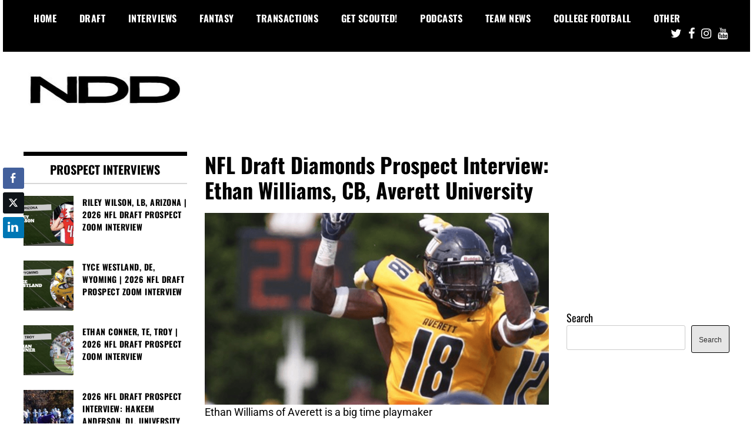

--- FILE ---
content_type: text/html; charset=UTF-8
request_url: https://nfldraftdiamonds.com/2018/12/ethan-williams/
body_size: 36911
content:
<!doctype html>
<html lang="en">
<head><meta charset="UTF-8"><script>if(navigator.userAgent.match(/MSIE|Internet Explorer/i)||navigator.userAgent.match(/Trident\/7\..*?rv:11/i)){var href=document.location.href;if(!href.match(/[?&]nowprocket/)){if(href.indexOf("?")==-1){if(href.indexOf("#")==-1){document.location.href=href+"?nowprocket=1"}else{document.location.href=href.replace("#","?nowprocket=1#")}}else{if(href.indexOf("#")==-1){document.location.href=href+"&nowprocket=1"}else{document.location.href=href.replace("#","&nowprocket=1#")}}}}</script><script>(()=>{class RocketLazyLoadScripts{constructor(){this.v="2.0.4",this.userEvents=["keydown","keyup","mousedown","mouseup","mousemove","mouseover","mouseout","touchmove","touchstart","touchend","touchcancel","wheel","click","dblclick","input"],this.attributeEvents=["onblur","onclick","oncontextmenu","ondblclick","onfocus","onmousedown","onmouseenter","onmouseleave","onmousemove","onmouseout","onmouseover","onmouseup","onmousewheel","onscroll","onsubmit"]}async t(){this.i(),this.o(),/iP(ad|hone)/.test(navigator.userAgent)&&this.h(),this.u(),this.l(this),this.m(),this.k(this),this.p(this),this._(),await Promise.all([this.R(),this.L()]),this.lastBreath=Date.now(),this.S(this),this.P(),this.D(),this.O(),this.M(),await this.C(this.delayedScripts.normal),await this.C(this.delayedScripts.defer),await this.C(this.delayedScripts.async),await this.T(),await this.F(),await this.j(),await this.A(),window.dispatchEvent(new Event("rocket-allScriptsLoaded")),this.everythingLoaded=!0,this.lastTouchEnd&&await new Promise(t=>setTimeout(t,500-Date.now()+this.lastTouchEnd)),this.I(),this.H(),this.U(),this.W()}i(){this.CSPIssue=sessionStorage.getItem("rocketCSPIssue"),document.addEventListener("securitypolicyviolation",t=>{this.CSPIssue||"script-src-elem"!==t.violatedDirective||"data"!==t.blockedURI||(this.CSPIssue=!0,sessionStorage.setItem("rocketCSPIssue",!0))},{isRocket:!0})}o(){window.addEventListener("pageshow",t=>{this.persisted=t.persisted,this.realWindowLoadedFired=!0},{isRocket:!0}),window.addEventListener("pagehide",()=>{this.onFirstUserAction=null},{isRocket:!0})}h(){let t;function e(e){t=e}window.addEventListener("touchstart",e,{isRocket:!0}),window.addEventListener("touchend",function i(o){o.changedTouches[0]&&t.changedTouches[0]&&Math.abs(o.changedTouches[0].pageX-t.changedTouches[0].pageX)<10&&Math.abs(o.changedTouches[0].pageY-t.changedTouches[0].pageY)<10&&o.timeStamp-t.timeStamp<200&&(window.removeEventListener("touchstart",e,{isRocket:!0}),window.removeEventListener("touchend",i,{isRocket:!0}),"INPUT"===o.target.tagName&&"text"===o.target.type||(o.target.dispatchEvent(new TouchEvent("touchend",{target:o.target,bubbles:!0})),o.target.dispatchEvent(new MouseEvent("mouseover",{target:o.target,bubbles:!0})),o.target.dispatchEvent(new PointerEvent("click",{target:o.target,bubbles:!0,cancelable:!0,detail:1,clientX:o.changedTouches[0].clientX,clientY:o.changedTouches[0].clientY})),event.preventDefault()))},{isRocket:!0})}q(t){this.userActionTriggered||("mousemove"!==t.type||this.firstMousemoveIgnored?"keyup"===t.type||"mouseover"===t.type||"mouseout"===t.type||(this.userActionTriggered=!0,this.onFirstUserAction&&this.onFirstUserAction()):this.firstMousemoveIgnored=!0),"click"===t.type&&t.preventDefault(),t.stopPropagation(),t.stopImmediatePropagation(),"touchstart"===this.lastEvent&&"touchend"===t.type&&(this.lastTouchEnd=Date.now()),"click"===t.type&&(this.lastTouchEnd=0),this.lastEvent=t.type,t.composedPath&&t.composedPath()[0].getRootNode()instanceof ShadowRoot&&(t.rocketTarget=t.composedPath()[0]),this.savedUserEvents.push(t)}u(){this.savedUserEvents=[],this.userEventHandler=this.q.bind(this),this.userEvents.forEach(t=>window.addEventListener(t,this.userEventHandler,{passive:!1,isRocket:!0})),document.addEventListener("visibilitychange",this.userEventHandler,{isRocket:!0})}U(){this.userEvents.forEach(t=>window.removeEventListener(t,this.userEventHandler,{passive:!1,isRocket:!0})),document.removeEventListener("visibilitychange",this.userEventHandler,{isRocket:!0}),this.savedUserEvents.forEach(t=>{(t.rocketTarget||t.target).dispatchEvent(new window[t.constructor.name](t.type,t))})}m(){const t="return false",e=Array.from(this.attributeEvents,t=>"data-rocket-"+t),i="["+this.attributeEvents.join("],[")+"]",o="[data-rocket-"+this.attributeEvents.join("],[data-rocket-")+"]",s=(e,i,o)=>{o&&o!==t&&(e.setAttribute("data-rocket-"+i,o),e["rocket"+i]=new Function("event",o),e.setAttribute(i,t))};new MutationObserver(t=>{for(const n of t)"attributes"===n.type&&(n.attributeName.startsWith("data-rocket-")||this.everythingLoaded?n.attributeName.startsWith("data-rocket-")&&this.everythingLoaded&&this.N(n.target,n.attributeName.substring(12)):s(n.target,n.attributeName,n.target.getAttribute(n.attributeName))),"childList"===n.type&&n.addedNodes.forEach(t=>{if(t.nodeType===Node.ELEMENT_NODE)if(this.everythingLoaded)for(const i of[t,...t.querySelectorAll(o)])for(const t of i.getAttributeNames())e.includes(t)&&this.N(i,t.substring(12));else for(const e of[t,...t.querySelectorAll(i)])for(const t of e.getAttributeNames())this.attributeEvents.includes(t)&&s(e,t,e.getAttribute(t))})}).observe(document,{subtree:!0,childList:!0,attributeFilter:[...this.attributeEvents,...e]})}I(){this.attributeEvents.forEach(t=>{document.querySelectorAll("[data-rocket-"+t+"]").forEach(e=>{this.N(e,t)})})}N(t,e){const i=t.getAttribute("data-rocket-"+e);i&&(t.setAttribute(e,i),t.removeAttribute("data-rocket-"+e))}k(t){Object.defineProperty(HTMLElement.prototype,"onclick",{get(){return this.rocketonclick||null},set(e){this.rocketonclick=e,this.setAttribute(t.everythingLoaded?"onclick":"data-rocket-onclick","this.rocketonclick(event)")}})}S(t){function e(e,i){let o=e[i];e[i]=null,Object.defineProperty(e,i,{get:()=>o,set(s){t.everythingLoaded?o=s:e["rocket"+i]=o=s}})}e(document,"onreadystatechange"),e(window,"onload"),e(window,"onpageshow");try{Object.defineProperty(document,"readyState",{get:()=>t.rocketReadyState,set(e){t.rocketReadyState=e},configurable:!0}),document.readyState="loading"}catch(t){console.log("WPRocket DJE readyState conflict, bypassing")}}l(t){this.originalAddEventListener=EventTarget.prototype.addEventListener,this.originalRemoveEventListener=EventTarget.prototype.removeEventListener,this.savedEventListeners=[],EventTarget.prototype.addEventListener=function(e,i,o){o&&o.isRocket||!t.B(e,this)&&!t.userEvents.includes(e)||t.B(e,this)&&!t.userActionTriggered||e.startsWith("rocket-")||t.everythingLoaded?t.originalAddEventListener.call(this,e,i,o):(t.savedEventListeners.push({target:this,remove:!1,type:e,func:i,options:o}),"mouseenter"!==e&&"mouseleave"!==e||t.originalAddEventListener.call(this,e,t.savedUserEvents.push,o))},EventTarget.prototype.removeEventListener=function(e,i,o){o&&o.isRocket||!t.B(e,this)&&!t.userEvents.includes(e)||t.B(e,this)&&!t.userActionTriggered||e.startsWith("rocket-")||t.everythingLoaded?t.originalRemoveEventListener.call(this,e,i,o):t.savedEventListeners.push({target:this,remove:!0,type:e,func:i,options:o})}}J(t,e){this.savedEventListeners=this.savedEventListeners.filter(i=>{let o=i.type,s=i.target||window;return e!==o||t!==s||(this.B(o,s)&&(i.type="rocket-"+o),this.$(i),!1)})}H(){EventTarget.prototype.addEventListener=this.originalAddEventListener,EventTarget.prototype.removeEventListener=this.originalRemoveEventListener,this.savedEventListeners.forEach(t=>this.$(t))}$(t){t.remove?this.originalRemoveEventListener.call(t.target,t.type,t.func,t.options):this.originalAddEventListener.call(t.target,t.type,t.func,t.options)}p(t){let e;function i(e){return t.everythingLoaded?e:e.split(" ").map(t=>"load"===t||t.startsWith("load.")?"rocket-jquery-load":t).join(" ")}function o(o){function s(e){const s=o.fn[e];o.fn[e]=o.fn.init.prototype[e]=function(){return this[0]===window&&t.userActionTriggered&&("string"==typeof arguments[0]||arguments[0]instanceof String?arguments[0]=i(arguments[0]):"object"==typeof arguments[0]&&Object.keys(arguments[0]).forEach(t=>{const e=arguments[0][t];delete arguments[0][t],arguments[0][i(t)]=e})),s.apply(this,arguments),this}}if(o&&o.fn&&!t.allJQueries.includes(o)){const e={DOMContentLoaded:[],"rocket-DOMContentLoaded":[]};for(const t in e)document.addEventListener(t,()=>{e[t].forEach(t=>t())},{isRocket:!0});o.fn.ready=o.fn.init.prototype.ready=function(i){function s(){parseInt(o.fn.jquery)>2?setTimeout(()=>i.bind(document)(o)):i.bind(document)(o)}return"function"==typeof i&&(t.realDomReadyFired?!t.userActionTriggered||t.fauxDomReadyFired?s():e["rocket-DOMContentLoaded"].push(s):e.DOMContentLoaded.push(s)),o([])},s("on"),s("one"),s("off"),t.allJQueries.push(o)}e=o}t.allJQueries=[],o(window.jQuery),Object.defineProperty(window,"jQuery",{get:()=>e,set(t){o(t)}})}P(){const t=new Map;document.write=document.writeln=function(e){const i=document.currentScript,o=document.createRange(),s=i.parentElement;let n=t.get(i);void 0===n&&(n=i.nextSibling,t.set(i,n));const c=document.createDocumentFragment();o.setStart(c,0),c.appendChild(o.createContextualFragment(e)),s.insertBefore(c,n)}}async R(){return new Promise(t=>{this.userActionTriggered?t():this.onFirstUserAction=t})}async L(){return new Promise(t=>{document.addEventListener("DOMContentLoaded",()=>{this.realDomReadyFired=!0,t()},{isRocket:!0})})}async j(){return this.realWindowLoadedFired?Promise.resolve():new Promise(t=>{window.addEventListener("load",t,{isRocket:!0})})}M(){this.pendingScripts=[];this.scriptsMutationObserver=new MutationObserver(t=>{for(const e of t)e.addedNodes.forEach(t=>{"SCRIPT"!==t.tagName||t.noModule||t.isWPRocket||this.pendingScripts.push({script:t,promise:new Promise(e=>{const i=()=>{const i=this.pendingScripts.findIndex(e=>e.script===t);i>=0&&this.pendingScripts.splice(i,1),e()};t.addEventListener("load",i,{isRocket:!0}),t.addEventListener("error",i,{isRocket:!0}),setTimeout(i,1e3)})})})}),this.scriptsMutationObserver.observe(document,{childList:!0,subtree:!0})}async F(){await this.X(),this.pendingScripts.length?(await this.pendingScripts[0].promise,await this.F()):this.scriptsMutationObserver.disconnect()}D(){this.delayedScripts={normal:[],async:[],defer:[]},document.querySelectorAll("script[type$=rocketlazyloadscript]").forEach(t=>{t.hasAttribute("data-rocket-src")?t.hasAttribute("async")&&!1!==t.async?this.delayedScripts.async.push(t):t.hasAttribute("defer")&&!1!==t.defer||"module"===t.getAttribute("data-rocket-type")?this.delayedScripts.defer.push(t):this.delayedScripts.normal.push(t):this.delayedScripts.normal.push(t)})}async _(){await this.L();let t=[];document.querySelectorAll("script[type$=rocketlazyloadscript][data-rocket-src]").forEach(e=>{let i=e.getAttribute("data-rocket-src");if(i&&!i.startsWith("data:")){i.startsWith("//")&&(i=location.protocol+i);try{const o=new URL(i).origin;o!==location.origin&&t.push({src:o,crossOrigin:e.crossOrigin||"module"===e.getAttribute("data-rocket-type")})}catch(t){}}}),t=[...new Map(t.map(t=>[JSON.stringify(t),t])).values()],this.Y(t,"preconnect")}async G(t){if(await this.K(),!0!==t.noModule||!("noModule"in HTMLScriptElement.prototype))return new Promise(e=>{let i;function o(){(i||t).setAttribute("data-rocket-status","executed"),e()}try{if(navigator.userAgent.includes("Firefox/")||""===navigator.vendor||this.CSPIssue)i=document.createElement("script"),[...t.attributes].forEach(t=>{let e=t.nodeName;"type"!==e&&("data-rocket-type"===e&&(e="type"),"data-rocket-src"===e&&(e="src"),i.setAttribute(e,t.nodeValue))}),t.text&&(i.text=t.text),t.nonce&&(i.nonce=t.nonce),i.hasAttribute("src")?(i.addEventListener("load",o,{isRocket:!0}),i.addEventListener("error",()=>{i.setAttribute("data-rocket-status","failed-network"),e()},{isRocket:!0}),setTimeout(()=>{i.isConnected||e()},1)):(i.text=t.text,o()),i.isWPRocket=!0,t.parentNode.replaceChild(i,t);else{const i=t.getAttribute("data-rocket-type"),s=t.getAttribute("data-rocket-src");i?(t.type=i,t.removeAttribute("data-rocket-type")):t.removeAttribute("type"),t.addEventListener("load",o,{isRocket:!0}),t.addEventListener("error",i=>{this.CSPIssue&&i.target.src.startsWith("data:")?(console.log("WPRocket: CSP fallback activated"),t.removeAttribute("src"),this.G(t).then(e)):(t.setAttribute("data-rocket-status","failed-network"),e())},{isRocket:!0}),s?(t.fetchPriority="high",t.removeAttribute("data-rocket-src"),t.src=s):t.src="data:text/javascript;base64,"+window.btoa(unescape(encodeURIComponent(t.text)))}}catch(i){t.setAttribute("data-rocket-status","failed-transform"),e()}});t.setAttribute("data-rocket-status","skipped")}async C(t){const e=t.shift();return e?(e.isConnected&&await this.G(e),this.C(t)):Promise.resolve()}O(){this.Y([...this.delayedScripts.normal,...this.delayedScripts.defer,...this.delayedScripts.async],"preload")}Y(t,e){this.trash=this.trash||[];let i=!0;var o=document.createDocumentFragment();t.forEach(t=>{const s=t.getAttribute&&t.getAttribute("data-rocket-src")||t.src;if(s&&!s.startsWith("data:")){const n=document.createElement("link");n.href=s,n.rel=e,"preconnect"!==e&&(n.as="script",n.fetchPriority=i?"high":"low"),t.getAttribute&&"module"===t.getAttribute("data-rocket-type")&&(n.crossOrigin=!0),t.crossOrigin&&(n.crossOrigin=t.crossOrigin),t.integrity&&(n.integrity=t.integrity),t.nonce&&(n.nonce=t.nonce),o.appendChild(n),this.trash.push(n),i=!1}}),document.head.appendChild(o)}W(){this.trash.forEach(t=>t.remove())}async T(){try{document.readyState="interactive"}catch(t){}this.fauxDomReadyFired=!0;try{await this.K(),this.J(document,"readystatechange"),document.dispatchEvent(new Event("rocket-readystatechange")),await this.K(),document.rocketonreadystatechange&&document.rocketonreadystatechange(),await this.K(),this.J(document,"DOMContentLoaded"),document.dispatchEvent(new Event("rocket-DOMContentLoaded")),await this.K(),this.J(window,"DOMContentLoaded"),window.dispatchEvent(new Event("rocket-DOMContentLoaded"))}catch(t){console.error(t)}}async A(){try{document.readyState="complete"}catch(t){}try{await this.K(),this.J(document,"readystatechange"),document.dispatchEvent(new Event("rocket-readystatechange")),await this.K(),document.rocketonreadystatechange&&document.rocketonreadystatechange(),await this.K(),this.J(window,"load"),window.dispatchEvent(new Event("rocket-load")),await this.K(),window.rocketonload&&window.rocketonload(),await this.K(),this.allJQueries.forEach(t=>t(window).trigger("rocket-jquery-load")),await this.K(),this.J(window,"pageshow");const t=new Event("rocket-pageshow");t.persisted=this.persisted,window.dispatchEvent(t),await this.K(),window.rocketonpageshow&&window.rocketonpageshow({persisted:this.persisted})}catch(t){console.error(t)}}async K(){Date.now()-this.lastBreath>45&&(await this.X(),this.lastBreath=Date.now())}async X(){return document.hidden?new Promise(t=>setTimeout(t)):new Promise(t=>requestAnimationFrame(t))}B(t,e){return e===document&&"readystatechange"===t||(e===document&&"DOMContentLoaded"===t||(e===window&&"DOMContentLoaded"===t||(e===window&&"load"===t||e===window&&"pageshow"===t)))}static run(){(new RocketLazyLoadScripts).t()}}RocketLazyLoadScripts.run()})();</script>
	
	<meta name="viewport" content="width=device-width, initial-scale=1">
	<link rel="profile" href="http://gmpg.org/xfn/11">
	<meta name='robots' content='index, follow, max-image-preview:large, max-snippet:-1, max-video-preview:-1' />

	<!-- This site is optimized with the Yoast SEO Premium plugin v26.8 (Yoast SEO v26.8) - https://yoast.com/product/yoast-seo-premium-wordpress/ -->
	<title>NFL Draft Diamonds Prospect Interview: Ethan Williams, CB, Averett University</title>
<link data-rocket-preload as="style" href="https://fonts.googleapis.com/css?family=Oswald%3A400%2C700%7CRoboto%3A400%2C700&#038;display=swap" rel="preload">
<link href="https://fonts.googleapis.com/css?family=Oswald%3A400%2C700%7CRoboto%3A400%2C700&#038;display=swap" media="print" onload="this.media=&#039;all&#039;" rel="stylesheet">
<style id="wpr-usedcss">img:is([sizes=auto i],[sizes^="auto," i]){contain-intrinsic-size:3000px 1500px}img.emoji{display:inline!important;border:none!important;box-shadow:none!important;height:1em!important;width:1em!important;margin:0 .07em!important;vertical-align:-.1em!important;background:0 0!important;padding:0!important}.wp-block-button__link{align-content:center;box-sizing:border-box;cursor:pointer;display:inline-block;height:100%;text-align:center;width:100%;word-break:break-word}:where(.wp-block-button__link){border-radius:9999px;box-shadow:none;padding:calc(.667em + 2px) calc(1.333em + 2px);text-decoration:none}.wp-block-button[style*=text-decoration] .wp-block-button__link{text-decoration:inherit}:root :where(.wp-block-button .wp-block-button__link.is-style-outline),:root :where(.wp-block-button.is-style-outline>.wp-block-button__link){border:2px solid;padding:.667em 1.333em}:root :where(.wp-block-button .wp-block-button__link.is-style-outline:not(.has-text-color)),:root :where(.wp-block-button.is-style-outline>.wp-block-button__link:not(.has-text-color)){color:currentColor}:root :where(.wp-block-button .wp-block-button__link.is-style-outline:not(.has-background)),:root :where(.wp-block-button.is-style-outline>.wp-block-button__link:not(.has-background)){background-color:initial;background-image:none}.wp-block-buttons{box-sizing:border-box}.wp-block-buttons>.wp-block-button{display:inline-block;margin:0}.wp-block-buttons[style*=text-decoration] .wp-block-button,.wp-block-buttons[style*=text-decoration] .wp-block-button__link{text-decoration:inherit}:where(.wp-block-calendar table:not(.has-background) th){background:#ddd}:where(.wp-block-columns){margin-bottom:1.75em}:where(.wp-block-columns.has-background){padding:1.25em 2.375em}:where(.wp-block-post-comments input[type=submit]){border:none}:where(.wp-block-cover-image:not(.has-text-color)),:where(.wp-block-cover:not(.has-text-color)){color:#fff}:where(.wp-block-cover-image.is-light:not(.has-text-color)),:where(.wp-block-cover.is-light:not(.has-text-color)){color:#000}:root :where(.wp-block-cover h1:not(.has-text-color)),:root :where(.wp-block-cover h2:not(.has-text-color)),:root :where(.wp-block-cover h3:not(.has-text-color)),:root :where(.wp-block-cover h4:not(.has-text-color)),:root :where(.wp-block-cover h5:not(.has-text-color)),:root :where(.wp-block-cover h6:not(.has-text-color)),:root :where(.wp-block-cover p:not(.has-text-color)){color:inherit}:where(.wp-block-file){margin-bottom:1.5em}:where(.wp-block-file__button){border-radius:2em;display:inline-block;padding:.5em 1em}:where(.wp-block-file__button):is(a):active,:where(.wp-block-file__button):is(a):focus,:where(.wp-block-file__button):is(a):hover,:where(.wp-block-file__button):is(a):visited{box-shadow:none;color:#fff;opacity:.85;text-decoration:none}:where(.wp-block-group.wp-block-group-is-layout-constrained){position:relative}.wp-block-image>a,.wp-block-image>figure>a{display:inline-block}.wp-block-image img{box-sizing:border-box;height:auto;max-width:100%;vertical-align:bottom}@media not (prefers-reduced-motion){.wp-block-image img.hide{visibility:hidden}.wp-block-image img.show{animation:.4s show-content-image}}.wp-block-image[style*=border-radius] img,.wp-block-image[style*=border-radius]>a{border-radius:inherit}.wp-block-image :where(figcaption){margin-bottom:1em;margin-top:.5em}:root :where(.wp-block-image.is-style-rounded img,.wp-block-image .is-style-rounded img){border-radius:9999px}.wp-block-image figure{margin:0}@keyframes show-content-image{0%{visibility:hidden}99%{visibility:hidden}to{visibility:visible}}:where(.wp-block-latest-comments:not([style*=line-height] .wp-block-latest-comments__comment)){line-height:1.1}:where(.wp-block-latest-comments:not([style*=line-height] .wp-block-latest-comments__comment-excerpt p)){line-height:1.8}:root :where(.wp-block-latest-posts.is-grid){padding:0}:root :where(.wp-block-latest-posts.wp-block-latest-posts__list){padding-left:0}ol,ul{box-sizing:border-box}:root :where(.wp-block-list.has-background){padding:1.25em 2.375em}:where(.wp-block-navigation.has-background .wp-block-navigation-item a:not(.wp-element-button)),:where(.wp-block-navigation.has-background .wp-block-navigation-submenu a:not(.wp-element-button)){padding:.5em 1em}:where(.wp-block-navigation .wp-block-navigation__submenu-container .wp-block-navigation-item a:not(.wp-element-button)),:where(.wp-block-navigation .wp-block-navigation__submenu-container .wp-block-navigation-submenu a:not(.wp-element-button)),:where(.wp-block-navigation .wp-block-navigation__submenu-container .wp-block-navigation-submenu button.wp-block-navigation-item__content),:where(.wp-block-navigation .wp-block-navigation__submenu-container .wp-block-pages-list__item button.wp-block-navigation-item__content){padding:.5em 1em}:root :where(p.has-background){padding:1.25em 2.375em}:where(p.has-text-color:not(.has-link-color)) a{color:inherit}:where(.wp-block-post-comments-form) input:not([type=submit]),:where(.wp-block-post-comments-form) textarea{border:1px solid #949494;font-family:inherit;font-size:1em}:where(.wp-block-post-comments-form) input:where(:not([type=submit]):not([type=checkbox])),:where(.wp-block-post-comments-form) textarea{padding:calc(.667em + 2px)}:where(.wp-block-post-excerpt){box-sizing:border-box;margin-bottom:var(--wp--style--block-gap);margin-top:var(--wp--style--block-gap)}:where(.wp-block-preformatted.has-background){padding:1.25em 2.375em}.wp-block-search__button{margin-left:10px;word-break:normal}.wp-block-search__button svg{height:1.25em;min-height:24px;min-width:24px;width:1.25em;fill:currentColor;vertical-align:text-bottom}:where(.wp-block-search__button){border:1px solid #ccc;padding:6px 10px}.wp-block-search__inside-wrapper{display:flex;flex:auto;flex-wrap:nowrap;max-width:100%}.wp-block-search__label{width:100%}.wp-block-search__input{appearance:none;border:1px solid #949494;flex-grow:1;margin-left:0;margin-right:0;min-width:3rem;padding:8px;text-decoration:unset!important}:where(.wp-block-search__input){font-family:inherit;font-size:inherit;font-style:inherit;font-weight:inherit;letter-spacing:inherit;line-height:inherit;text-transform:inherit}:where(.wp-block-search__button-inside .wp-block-search__inside-wrapper){border:1px solid #949494;box-sizing:border-box;padding:4px}:where(.wp-block-search__button-inside .wp-block-search__inside-wrapper) .wp-block-search__input{border:none;border-radius:0;padding:0 4px}:where(.wp-block-search__button-inside .wp-block-search__inside-wrapper) .wp-block-search__input:focus{outline:0}:where(.wp-block-search__button-inside .wp-block-search__inside-wrapper) :where(.wp-block-search__button){padding:4px 8px}:root :where(.wp-block-separator.is-style-dots){height:auto;line-height:1;text-align:center}:root :where(.wp-block-separator.is-style-dots):before{color:currentColor;content:"···";font-family:serif;font-size:1.5em;letter-spacing:2em;padding-left:2em}:root :where(.wp-block-site-logo.is-style-rounded){border-radius:9999px}:where(.wp-block-social-links:not(.is-style-logos-only)) .wp-social-link{background-color:#f0f0f0;color:#444}:where(.wp-block-social-links:not(.is-style-logos-only)) .wp-social-link-amazon{background-color:#f90;color:#fff}:where(.wp-block-social-links:not(.is-style-logos-only)) .wp-social-link-bandcamp{background-color:#1ea0c3;color:#fff}:where(.wp-block-social-links:not(.is-style-logos-only)) .wp-social-link-behance{background-color:#0757fe;color:#fff}:where(.wp-block-social-links:not(.is-style-logos-only)) .wp-social-link-bluesky{background-color:#0a7aff;color:#fff}:where(.wp-block-social-links:not(.is-style-logos-only)) .wp-social-link-codepen{background-color:#1e1f26;color:#fff}:where(.wp-block-social-links:not(.is-style-logos-only)) .wp-social-link-deviantart{background-color:#02e49b;color:#fff}:where(.wp-block-social-links:not(.is-style-logos-only)) .wp-social-link-discord{background-color:#5865f2;color:#fff}:where(.wp-block-social-links:not(.is-style-logos-only)) .wp-social-link-dribbble{background-color:#e94c89;color:#fff}:where(.wp-block-social-links:not(.is-style-logos-only)) .wp-social-link-dropbox{background-color:#4280ff;color:#fff}:where(.wp-block-social-links:not(.is-style-logos-only)) .wp-social-link-etsy{background-color:#f45800;color:#fff}:where(.wp-block-social-links:not(.is-style-logos-only)) .wp-social-link-facebook{background-color:#0866ff;color:#fff}:where(.wp-block-social-links:not(.is-style-logos-only)) .wp-social-link-fivehundredpx{background-color:#000;color:#fff}:where(.wp-block-social-links:not(.is-style-logos-only)) .wp-social-link-flickr{background-color:#0461dd;color:#fff}:where(.wp-block-social-links:not(.is-style-logos-only)) .wp-social-link-foursquare{background-color:#e65678;color:#fff}:where(.wp-block-social-links:not(.is-style-logos-only)) .wp-social-link-github{background-color:#24292d;color:#fff}:where(.wp-block-social-links:not(.is-style-logos-only)) .wp-social-link-goodreads{background-color:#eceadd;color:#382110}:where(.wp-block-social-links:not(.is-style-logos-only)) .wp-social-link-google{background-color:#ea4434;color:#fff}:where(.wp-block-social-links:not(.is-style-logos-only)) .wp-social-link-gravatar{background-color:#1d4fc4;color:#fff}:where(.wp-block-social-links:not(.is-style-logos-only)) .wp-social-link-instagram{background-color:#f00075;color:#fff}:where(.wp-block-social-links:not(.is-style-logos-only)) .wp-social-link-lastfm{background-color:#e21b24;color:#fff}:where(.wp-block-social-links:not(.is-style-logos-only)) .wp-social-link-linkedin{background-color:#0d66c2;color:#fff}:where(.wp-block-social-links:not(.is-style-logos-only)) .wp-social-link-mastodon{background-color:#3288d4;color:#fff}:where(.wp-block-social-links:not(.is-style-logos-only)) .wp-social-link-medium{background-color:#000;color:#fff}:where(.wp-block-social-links:not(.is-style-logos-only)) .wp-social-link-meetup{background-color:#f6405f;color:#fff}:where(.wp-block-social-links:not(.is-style-logos-only)) .wp-social-link-patreon{background-color:#000;color:#fff}:where(.wp-block-social-links:not(.is-style-logos-only)) .wp-social-link-pinterest{background-color:#e60122;color:#fff}:where(.wp-block-social-links:not(.is-style-logos-only)) .wp-social-link-pocket{background-color:#ef4155;color:#fff}:where(.wp-block-social-links:not(.is-style-logos-only)) .wp-social-link-reddit{background-color:#ff4500;color:#fff}:where(.wp-block-social-links:not(.is-style-logos-only)) .wp-social-link-skype{background-color:#0478d7;color:#fff}:where(.wp-block-social-links:not(.is-style-logos-only)) .wp-social-link-snapchat{background-color:#fefc00;color:#fff;stroke:#000}:where(.wp-block-social-links:not(.is-style-logos-only)) .wp-social-link-soundcloud{background-color:#ff5600;color:#fff}:where(.wp-block-social-links:not(.is-style-logos-only)) .wp-social-link-spotify{background-color:#1bd760;color:#fff}:where(.wp-block-social-links:not(.is-style-logos-only)) .wp-social-link-telegram{background-color:#2aabee;color:#fff}:where(.wp-block-social-links:not(.is-style-logos-only)) .wp-social-link-threads{background-color:#000;color:#fff}:where(.wp-block-social-links:not(.is-style-logos-only)) .wp-social-link-tiktok{background-color:#000;color:#fff}:where(.wp-block-social-links:not(.is-style-logos-only)) .wp-social-link-tumblr{background-color:#011835;color:#fff}:where(.wp-block-social-links:not(.is-style-logos-only)) .wp-social-link-twitch{background-color:#6440a4;color:#fff}:where(.wp-block-social-links:not(.is-style-logos-only)) .wp-social-link-twitter{background-color:#1da1f2;color:#fff}:where(.wp-block-social-links:not(.is-style-logos-only)) .wp-social-link-vimeo{background-color:#1eb7ea;color:#fff}:where(.wp-block-social-links:not(.is-style-logos-only)) .wp-social-link-vk{background-color:#4680c2;color:#fff}:where(.wp-block-social-links:not(.is-style-logos-only)) .wp-social-link-wordpress{background-color:#3499cd;color:#fff}:where(.wp-block-social-links:not(.is-style-logos-only)) .wp-social-link-whatsapp{background-color:#25d366;color:#fff}:where(.wp-block-social-links:not(.is-style-logos-only)) .wp-social-link-x{background-color:#000;color:#fff}:where(.wp-block-social-links:not(.is-style-logos-only)) .wp-social-link-yelp{background-color:#d32422;color:#fff}:where(.wp-block-social-links:not(.is-style-logos-only)) .wp-social-link-youtube{background-color:red;color:#fff}:where(.wp-block-social-links.is-style-logos-only) .wp-social-link{background:0 0}:where(.wp-block-social-links.is-style-logos-only) .wp-social-link svg{height:1.25em;width:1.25em}:where(.wp-block-social-links.is-style-logos-only) .wp-social-link-amazon{color:#f90}:where(.wp-block-social-links.is-style-logos-only) .wp-social-link-bandcamp{color:#1ea0c3}:where(.wp-block-social-links.is-style-logos-only) .wp-social-link-behance{color:#0757fe}:where(.wp-block-social-links.is-style-logos-only) .wp-social-link-bluesky{color:#0a7aff}:where(.wp-block-social-links.is-style-logos-only) .wp-social-link-codepen{color:#1e1f26}:where(.wp-block-social-links.is-style-logos-only) .wp-social-link-deviantart{color:#02e49b}:where(.wp-block-social-links.is-style-logos-only) .wp-social-link-discord{color:#5865f2}:where(.wp-block-social-links.is-style-logos-only) .wp-social-link-dribbble{color:#e94c89}:where(.wp-block-social-links.is-style-logos-only) .wp-social-link-dropbox{color:#4280ff}:where(.wp-block-social-links.is-style-logos-only) .wp-social-link-etsy{color:#f45800}:where(.wp-block-social-links.is-style-logos-only) .wp-social-link-facebook{color:#0866ff}:where(.wp-block-social-links.is-style-logos-only) .wp-social-link-fivehundredpx{color:#000}:where(.wp-block-social-links.is-style-logos-only) .wp-social-link-flickr{color:#0461dd}:where(.wp-block-social-links.is-style-logos-only) .wp-social-link-foursquare{color:#e65678}:where(.wp-block-social-links.is-style-logos-only) .wp-social-link-github{color:#24292d}:where(.wp-block-social-links.is-style-logos-only) .wp-social-link-goodreads{color:#382110}:where(.wp-block-social-links.is-style-logos-only) .wp-social-link-google{color:#ea4434}:where(.wp-block-social-links.is-style-logos-only) .wp-social-link-gravatar{color:#1d4fc4}:where(.wp-block-social-links.is-style-logos-only) .wp-social-link-instagram{color:#f00075}:where(.wp-block-social-links.is-style-logos-only) .wp-social-link-lastfm{color:#e21b24}:where(.wp-block-social-links.is-style-logos-only) .wp-social-link-linkedin{color:#0d66c2}:where(.wp-block-social-links.is-style-logos-only) .wp-social-link-mastodon{color:#3288d4}:where(.wp-block-social-links.is-style-logos-only) .wp-social-link-medium{color:#000}:where(.wp-block-social-links.is-style-logos-only) .wp-social-link-meetup{color:#f6405f}:where(.wp-block-social-links.is-style-logos-only) .wp-social-link-patreon{color:#000}:where(.wp-block-social-links.is-style-logos-only) .wp-social-link-pinterest{color:#e60122}:where(.wp-block-social-links.is-style-logos-only) .wp-social-link-pocket{color:#ef4155}:where(.wp-block-social-links.is-style-logos-only) .wp-social-link-reddit{color:#ff4500}:where(.wp-block-social-links.is-style-logos-only) .wp-social-link-skype{color:#0478d7}:where(.wp-block-social-links.is-style-logos-only) .wp-social-link-snapchat{color:#fff;stroke:#000}:where(.wp-block-social-links.is-style-logos-only) .wp-social-link-soundcloud{color:#ff5600}:where(.wp-block-social-links.is-style-logos-only) .wp-social-link-spotify{color:#1bd760}:where(.wp-block-social-links.is-style-logos-only) .wp-social-link-telegram{color:#2aabee}:where(.wp-block-social-links.is-style-logos-only) .wp-social-link-threads{color:#000}:where(.wp-block-social-links.is-style-logos-only) .wp-social-link-tiktok{color:#000}:where(.wp-block-social-links.is-style-logos-only) .wp-social-link-tumblr{color:#011835}:where(.wp-block-social-links.is-style-logos-only) .wp-social-link-twitch{color:#6440a4}:where(.wp-block-social-links.is-style-logos-only) .wp-social-link-twitter{color:#1da1f2}:where(.wp-block-social-links.is-style-logos-only) .wp-social-link-vimeo{color:#1eb7ea}:where(.wp-block-social-links.is-style-logos-only) .wp-social-link-vk{color:#4680c2}:where(.wp-block-social-links.is-style-logos-only) .wp-social-link-whatsapp{color:#25d366}:where(.wp-block-social-links.is-style-logos-only) .wp-social-link-wordpress{color:#3499cd}:where(.wp-block-social-links.is-style-logos-only) .wp-social-link-x{color:#000}:where(.wp-block-social-links.is-style-logos-only) .wp-social-link-yelp{color:#d32422}:where(.wp-block-social-links.is-style-logos-only) .wp-social-link-youtube{color:red}:root :where(.wp-block-social-links .wp-social-link a){padding:.25em}:root :where(.wp-block-social-links.is-style-logos-only .wp-social-link a){padding:0}:root :where(.wp-block-social-links.is-style-pill-shape .wp-social-link a){padding-left:.6666666667em;padding-right:.6666666667em}:root :where(.wp-block-tag-cloud.is-style-outline){display:flex;flex-wrap:wrap;gap:1ch}:root :where(.wp-block-tag-cloud.is-style-outline a){border:1px solid;font-size:unset!important;margin-right:0;padding:1ch 2ch;text-decoration:none!important}:root :where(.wp-block-table-of-contents){box-sizing:border-box}:where(.wp-block-term-description){box-sizing:border-box;margin-bottom:var(--wp--style--block-gap);margin-top:var(--wp--style--block-gap)}:where(pre.wp-block-verse){font-family:inherit}.wp-element-button{cursor:pointer}:root{--wp--preset--font-size--normal:16px;--wp--preset--font-size--huge:42px}.screen-reader-text{border:0;clip-path:inset(50%);height:1px;margin:-1px;overflow:hidden;padding:0;position:absolute;width:1px;word-wrap:normal!important}.screen-reader-text:focus{background-color:#ddd;clip-path:none;color:#444;display:block;font-size:1em;height:auto;left:5px;line-height:normal;padding:15px 23px 14px;text-decoration:none;top:5px;width:auto;z-index:100000}html :where(.has-border-color){border-style:solid}html :where([style*=border-top-color]){border-top-style:solid}html :where([style*=border-right-color]){border-right-style:solid}html :where([style*=border-bottom-color]){border-bottom-style:solid}html :where([style*=border-left-color]){border-left-style:solid}html :where([style*=border-width]){border-style:solid}html :where([style*=border-top-width]){border-top-style:solid}html :where([style*=border-right-width]){border-right-style:solid}html :where([style*=border-bottom-width]){border-bottom-style:solid}html :where([style*=border-left-width]){border-left-style:solid}html :where(img[class*=wp-image-]){height:auto;max-width:100%}:where(figure){margin:0 0 1em}html :where(.is-position-sticky){--wp-admin--admin-bar--position-offset:var(--wp-admin--admin-bar--height,0px)}@media screen and (max-width:600px){html :where(.is-position-sticky){--wp-admin--admin-bar--position-offset:0px}}.wp-block-button__link{color:#fff;background-color:#32373c;border-radius:9999px;box-shadow:none;text-decoration:none;padding:calc(.667em + 2px) calc(1.333em + 2px);font-size:1.125em}:root{--wp--preset--aspect-ratio--square:1;--wp--preset--aspect-ratio--4-3:4/3;--wp--preset--aspect-ratio--3-4:3/4;--wp--preset--aspect-ratio--3-2:3/2;--wp--preset--aspect-ratio--2-3:2/3;--wp--preset--aspect-ratio--16-9:16/9;--wp--preset--aspect-ratio--9-16:9/16;--wp--preset--color--black:#000000;--wp--preset--color--cyan-bluish-gray:#abb8c3;--wp--preset--color--white:#ffffff;--wp--preset--color--pale-pink:#f78da7;--wp--preset--color--vivid-red:#cf2e2e;--wp--preset--color--luminous-vivid-orange:#ff6900;--wp--preset--color--luminous-vivid-amber:#fcb900;--wp--preset--color--light-green-cyan:#7bdcb5;--wp--preset--color--vivid-green-cyan:#00d084;--wp--preset--color--pale-cyan-blue:#8ed1fc;--wp--preset--color--vivid-cyan-blue:#0693e3;--wp--preset--color--vivid-purple:#9b51e0;--wp--preset--gradient--vivid-cyan-blue-to-vivid-purple:linear-gradient(135deg,rgba(6, 147, 227, 1) 0%,rgb(155, 81, 224) 100%);--wp--preset--gradient--light-green-cyan-to-vivid-green-cyan:linear-gradient(135deg,rgb(122, 220, 180) 0%,rgb(0, 208, 130) 100%);--wp--preset--gradient--luminous-vivid-amber-to-luminous-vivid-orange:linear-gradient(135deg,rgba(252, 185, 0, 1) 0%,rgba(255, 105, 0, 1) 100%);--wp--preset--gradient--luminous-vivid-orange-to-vivid-red:linear-gradient(135deg,rgba(255, 105, 0, 1) 0%,rgb(207, 46, 46) 100%);--wp--preset--gradient--very-light-gray-to-cyan-bluish-gray:linear-gradient(135deg,rgb(238, 238, 238) 0%,rgb(169, 184, 195) 100%);--wp--preset--gradient--cool-to-warm-spectrum:linear-gradient(135deg,rgb(74, 234, 220) 0%,rgb(151, 120, 209) 20%,rgb(207, 42, 186) 40%,rgb(238, 44, 130) 60%,rgb(251, 105, 98) 80%,rgb(254, 248, 76) 100%);--wp--preset--gradient--blush-light-purple:linear-gradient(135deg,rgb(255, 206, 236) 0%,rgb(152, 150, 240) 100%);--wp--preset--gradient--blush-bordeaux:linear-gradient(135deg,rgb(254, 205, 165) 0%,rgb(254, 45, 45) 50%,rgb(107, 0, 62) 100%);--wp--preset--gradient--luminous-dusk:linear-gradient(135deg,rgb(255, 203, 112) 0%,rgb(199, 81, 192) 50%,rgb(65, 88, 208) 100%);--wp--preset--gradient--pale-ocean:linear-gradient(135deg,rgb(255, 245, 203) 0%,rgb(182, 227, 212) 50%,rgb(51, 167, 181) 100%);--wp--preset--gradient--electric-grass:linear-gradient(135deg,rgb(202, 248, 128) 0%,rgb(113, 206, 126) 100%);--wp--preset--gradient--midnight:linear-gradient(135deg,rgb(2, 3, 129) 0%,rgb(40, 116, 252) 100%);--wp--preset--font-size--small:13px;--wp--preset--font-size--medium:20px;--wp--preset--font-size--large:36px;--wp--preset--font-size--x-large:42px;--wp--preset--spacing--20:0.44rem;--wp--preset--spacing--30:0.67rem;--wp--preset--spacing--40:1rem;--wp--preset--spacing--50:1.5rem;--wp--preset--spacing--60:2.25rem;--wp--preset--spacing--70:3.38rem;--wp--preset--spacing--80:5.06rem;--wp--preset--shadow--natural:6px 6px 9px rgba(0, 0, 0, .2);--wp--preset--shadow--deep:12px 12px 50px rgba(0, 0, 0, .4);--wp--preset--shadow--sharp:6px 6px 0px rgba(0, 0, 0, .2);--wp--preset--shadow--outlined:6px 6px 0px -3px rgba(255, 255, 255, 1),6px 6px rgba(0, 0, 0, 1);--wp--preset--shadow--crisp:6px 6px 0px rgba(0, 0, 0, 1)}:where(.is-layout-flex){gap:.5em}:where(.is-layout-grid){gap:.5em}body .is-layout-flex{display:flex}.is-layout-flex{flex-wrap:wrap;align-items:center}.is-layout-flex>:is(*,div){margin:0}:where(.wp-block-post-template.is-layout-flex){gap:1.25em}:where(.wp-block-post-template.is-layout-grid){gap:1.25em}:where(.wp-block-columns.is-layout-flex){gap:2em}:where(.wp-block-columns.is-layout-grid){gap:2em}:root :where(.wp-block-pullquote){font-size:1.5em;line-height:1.6}@font-face{font-family:ssb-icon;src:url('https://nfldraftdiamonds.com/wp-content/plugins/simple-social-buttons/assets/fonts/ssb-icon.eot?eahqa2');src:url('https://nfldraftdiamonds.com/wp-content/plugins/simple-social-buttons/assets/fonts/ssb-icon.eot?eahqa2#iefix') format('embedded-opentype'),url('https://nfldraftdiamonds.com/wp-content/plugins/simple-social-buttons/assets/fonts/ssb-icon.ttf?eahqa2') format('truetype'),url('https://nfldraftdiamonds.com/wp-content/plugins/simple-social-buttons/assets/fonts/ssb-icon.woff?eahqa2') format('woff'),url('https://nfldraftdiamonds.com/wp-content/plugins/simple-social-buttons/assets/fonts/ssb-icon.svg?eahqa2#ssb-icon') format('svg');font-weight:400;font-style:normal;font-display:swap}div.simplesocialbuttons{height:auto;margin:-5px auto 5px -5px;text-align:left;clear:left;font-size:0;direction:ltr}.fb-like iframe{max-width:none!important}.simplesocialbuttons button{border:0;padding:0;margin:0;cursor:pointer;display:inline-block;margin:5px;-webkit-box-shadow:none;box-shadow:none;font-family:Helvetica,Arial,sans-serif;-webkit-box-sizing:border-box;box-sizing:border-box;font-weight:400;text-transform:capitalize!important;white-space:nowrap;text-shadow:none!important;width:auto;letter-spacing:0;word-spacing:0;overflow:visible}.simplesocialbuttons button:focus,.simplesocialbuttons button:hover{outline:0}.simplesocialbuttons button.simplesocial-fb-share:after{content:"\e905"}.simplesocialbuttons button.simplesocial-twt-share:after{content:"\e920"}.simplesocialbuttons button.simplesocial-linkedin-share:after{content:"\e907"}.simplesocialbuttons_inline{-webkit-transition:.3s ease-in-out;transition:all .3s ease-in-out}.simplesocialbuttons button:after{font-family:ssb-icon!important;speak:none;font-style:normal;font-weight:400;font-variant:normal;text-transform:none;-webkit-font-smoothing:antialiased;speak:none;font-style:normal;font-weight:400;font-variant:normal;text-transform:none;-webkit-font-smoothing:antialiased;-moz-osx-font-smoothing:grayscale;left:0;position:absolute;font-size:17px;top:0;width:38px;height:38px;text-align:center;line-height:38px;border-radius:3px}.simplesocialbuttons .ssb-fb-like{height:20px!important;line-height:20px!important;margin:5px}[data-tooltip]{position:relative}.simplesocialbuttons.simplesocial-simple-round button span.ssb_tooltip,.ssb_copy_btn[data-tooltip]:before{content:attr(data-tooltip);position:absolute;bottom:100%;right:10%;background:#8d96a0;color:#fff;padding:2px 5px 3px;border-radius:6px;margin-bottom:10px;width:fit-content}.simplesocialbuttons button span.ssb_tooltip{display:none}.simplesocialbuttons-float-left-center [data-tooltip]:before,.simplesocialbuttons-float-left-center.simplesocial-simple-round button span.ssb_tooltip{left:100%;bottom:0;margin-left:10px;margin-bottom:0}.simplesocialbuttons.simplesocial-simple-round button{height:38px;line-height:30px;padding:4px 15px 4px 48px;display:inline-block;text-decoration:none;font-size:14px;position:relative;color:#fff;margin:5px;border-radius:3px;-webkit-box-shadow:none;box-shadow:none}.simplesocialbuttons.simplesocial-simple-round button:hover{-webkit-box-shadow:none;box-shadow:none;color:#fff}.simplesocialbuttons.simplesocial-simple-round button:before{content:'';left:0;position:absolute;font-size:17px;top:0;width:38px;height:38px;text-align:center;line-height:38px;border-radius:3px;-webkit-transition:.2s ease-in-out;transition:all .2s ease-in-out}.simplesocialbuttons.simplesocial-simple-round button span{position:relative;z-index:1}.simplesocialbuttons.simplesocial-simple-round button:hover:before{width:100%}.simplesocialbuttons.simplesocial-simple-round button.simplesocial-fb-share{background:#43609c}.simplesocialbuttons.simplesocial-simple-round button.simplesocial-twt-share{background:#0f1419}.simplesocialbuttons.simplesocial-simple-round button.simplesocial-linkedin-share{background:#0077b5}.simplesocialbuttons.simplesocial-simple-round button.simplesocial-fb-share:after,.simplesocialbuttons.simplesocial-simple-round button.simplesocial-fb-share:before{background:#354e83}.simplesocialbuttons.simplesocial-simple-round button.simplesocial-twt-share:after,.simplesocialbuttons.simplesocial-simple-round button.simplesocial-twt-share:before{background:rgba(255,255,255,.02)}.simplesocialbuttons.simplesocial-simple-round button.simplesocial-linkedin-share:after,.simplesocialbuttons.simplesocial-simple-round button.simplesocial-linkedin-share:before{background:#044568}.simplesocialbuttons.simplesocial-simple-round button.simplesocial-fb-share:not(:hover):before,.simplesocialbuttons.simplesocial-simple-round button.simplesocial-linkedin-share:not(:hover):before,.simplesocialbuttons.simplesocial-simple-round button.simplesocial-twt-share:not(:hover):before{background:rgba(0,0,0,.2);width:36px}.simplesocialbuttons.simplesocial-simple-round button.simplesocial-fb-share:after,.simplesocialbuttons.simplesocial-simple-round button.simplesocial-linkedin-share:after,.simplesocialbuttons.simplesocial-simple-round button.simplesocial-twt-share:after{background:0 0}.simplesocialbuttons.simplesocial-simple-round button.simplesocial-fb-share .ssb_counter{color:#43609c}.simplesocialbuttons.simplesocial-simple-round button.simplesocial-twt-share .ssb_counter{color:#0f1419}.simplesocialbuttons.simplesocial-simple-round button.simplesocial-linkedin-share .ssb_counter{color:#0077b5}.ssb_counter{font-family:Helvetica,Arial,sans-serif}div[class*=simplesocialbuttons-float].simplesocialbuttons.simplesocial-simple-round button.simplesocial-fb-share .ssb_counter{background:#fff;border:1px solid #43609c}div[class*=simplesocialbuttons-float].simplesocialbuttons.simplesocial-simple-round button.simplesocial-twt-share .ssb_counter{background:#fff;border:1px solid #0f1419}div[class*=simplesocialbuttons-float].simplesocialbuttons.simplesocial-simple-round button.simplesocial-linkedin-share .ssb_counter{background:#fff;border:1px solid #0077b5}div[class*=simplesocialbuttons-float]:not(.simplesocial-simple-icons) button .ssb_counter{min-width:15px;height:15px;color:#fff;top:-10px;border:1px solid #fff;border-radius:0;font-size:8px;line-height:14px}div.simplesocialbuttons.simplesocialbuttons-float-left-center:not(.simplesocial-simple-icons) button .ssb_counter{right:-10px;font-size:10px;left:auto}div[class*=simplesocialbuttons-float]:not(.simplesocial-simple-icons) button{height:36px;width:36px;-webkit-box-sizing:border-box;box-sizing:border-box}div[class*=simplesocialbuttons-float]:not(.simplesocial-simple-icons) button span.simplesocialtxt{display:none}div[class*=simplesocialbuttons-float]:not(.simplesocial-simple-icons) button .ssb_counter{position:absolute;color:#fff;line-height:15px;height:17px}div[class*=simplesocialbuttons-float].simplesocialbuttons:not(.simplesocial-simple-icons) button{padding-left:34px;padding-right:0!important;margin:3px 0}.ssb-fb-like{height:38px;line-height:38px;margin:0 5px;vertical-align:middle}.ssb-fb-like span{vertical-align:middle!important;right:15px;margin-inline:5px}.ssb-fb-like iframe{visibility:inherit!important}div[class*=simplesocialbuttons-float].simplesocialbuttons .ssb-fb-like{margin:5px 0;height:auto;line-height:1}div[class*=simplesocialbuttons-float] :is(.ssb-fb-like,button):nth-child(2){-webkit-animation-delay:.2s;animation-delay:.2s}div[class*=simplesocialbuttons-float] :is(.ssb-fb-like,button):nth-child(3){-webkit-animation-delay:.4s;animation-delay:.4s}div[class*=simplesocialbuttons-float] :is(.ssb-fb-like,button):nth-child(4){-webkit-animation-delay:.6s;animation-delay:.6s}div[class*=simplesocialbuttons-float] :is(.ssb-fb-like,button):nth-child(5){-webkit-animation-delay:.8s;animation-delay:.8s}div[class*=simplesocialbuttons-float] :is(.ssb-fb-like,button):nth-child(6){-webkit-animation-delay:1s;animation-delay:1s}div[class*=simplesocialbuttons-float] :is(.ssb-fb-like,button):nth-child(7){-webkit-animation-delay:1.2s;animation-delay:1.2s}div[class*=simplesocialbuttons-float] :is(.ssb-fb-like,button):nth-child(8){-webkit-animation-delay:1.4s;animation-delay:1.4s}div[class*=simplesocialbuttons-float] :is(.ssb-fb-like,button):nth-child(9){-webkit-animation-delay:1.6s;animation-delay:1.6s}div[class*=simplesocialbuttons-float] :is(.ssb-fb-like,button):nth-child(10){-webkit-animation-delay:1.8s;animation-delay:1.8s}div[class*=simplesocialbuttons-float] :is(.ssb-fb-like,button):nth-child(11){-webkit-animation-delay:2s;animation-delay:2s}div[class*=simplesocialbuttons-float] :is(.ssb-fb-like,button):nth-child(12){-webkit-animation-delay:2.2s;animation-delay:2.2s}div[class*=simplesocialbuttons-float] :is(.ssb-fb-like,button):nth-child(13){-webkit-animation-delay:2.4s;animation-delay:2.4s}div[class*=simplesocialbuttons-float] :is(.ssb-fb-like,button):nth-child(14){-webkit-animation-delay:2.6s;animation-delay:2.6s}div[class*=simplesocialbuttons-float] :is(.ssb-fb-like,button):nth-child(15){-webkit-animation-delay:2.8s;animation-delay:2.8s}div[class*=simplesocialbuttons-float] :is(.ssb-fb-like,button):nth-child(16){-webkit-animation-delay:3s;animation-delay:3s}div[class*=simplesocialbuttons-float] :is(.ssb-fb-like,button):nth-child(17){-webkit-animation-delay:3.2s;animation-delay:3.2s}div[class*=simplesocialbuttons-float] :is(.ssb-fb-like,button):nth-child(18){-webkit-animation-delay:3.4s;animation-delay:3.4s}div[class*=simplesocialbuttons-float] :is(.ssb-fb-like,button):nth-child(19){-webkit-animation-delay:3.6s;animation-delay:3.6s}div[class*=simplesocialbuttons-float]{position:fixed;width:36px;z-index:1000;text-align:center;z-index:9999}div.simplesocialbuttons.simplesocialbuttons-align-left{text-align:left}div.simplesocialbuttons.simplesocialbuttons-float-left-center{left:0;top:50%;-webkit-transform:translateY(-50%);transform:translateY(-50%);margin:0}div.simplesocialbuttons[class*=simplesocialbuttons-float-left]{align-items:flex-start}.ssb_counter{padding:0 2px}.ssb-hide-floating-bar{-webkit-box-sizing:border-box;box-sizing:border-box;width:24px;height:24px;line-height:22px;border-radius:13px;vertical-align:middle;display:-webkit-box;display:-ms-flexbox;display:flex;-webkit-box-align:center;-ms-flex-align:center;align-items:center;-webkit-box-pack:center;-ms-flex-pack:center;justify-content:center;cursor:pointer;text-align:center;opacity:0;fill:#232323;-webkit-transition:opacity .25s,fill .15s,background .15s,-webkit-transform .15s;transition:opacity .25s,fill .15s,background .15s,transform .15s,-webkit-transform .15s;-webkit-transform:translateX(-10px);-ms-transform:translateX(-10px);transform:translateX(-10px);margin-top:6px;position:relative;left:25px;margin-left:-13px}.simplesocialbuttons-float-left-center:hover .ssb-hide-floating-bar{opacity:.6;-webkit-transform:translateX(0);-ms-transform:translateX(0);transform:translateX(0)}.ssb-hide-floating-bar:hover{background-color:rgba(0,0,0,.4);fill:#fff;opacity:1}@media only screen and (max-width:1024px){.ssb-hide-floating-bar{background-color:rgba(0,0,0,.4);fill:#fff;opacity:1;left:28px!important;transform:translateX(-10px)!important;padding:0 6px 0 4px!important}}div[class*=simplesocialbuttons-float] .ssb-fb-like,div[class*=simplesocialbuttons-float] button{transition:all .2s linear}.ssb-hide-float-buttons .ssb-fb-like,.ssb-hide-float-buttons button{transform:translatex(-100%);opacity:0}.ssb-hide-float-buttons .ssb-hide-floating-bar{background-color:rgba(0,0,0,.4);fill:#fff;opacity:1;-webkit-transform:translateX(0);-ms-transform:translateX(0);transform:translateX(0)}.ssb-hide-floating-bar svg{transition:all .2s linear}.ssb-hide-float-buttons .ssb-hide-floating-bar svg{transform:rotate(180deg)}div[class*=simplesocialbuttons-float].simplesocial-simple-round button[class*="-share"]:not(:hover):before{width:0}.simplesocialbuttons h2::before{display:none}body div.simplesocialbuttons.simplesocialbuttons-float-left-center{left:5px}body div.simplesocialbuttons.simplesocialbuttons-float-left-center button:after{width:34px;height:34px;text-align:center;line-height:35px;border-radius:3px}.simplesocialbuttons button.simplesocial-linkedin-share:after{margin-top:-1px}@media (max-width:1024px){body,html{overflow:visible!important}.ssb_wrapper-closed{position:absolute;top:10px;right:10px;width:14px;height:14px;transform:rotate(45deg);cursor:pointer}.ssb_wrapper-closed:after{height:2px;width:100%;background:#000;content:'';position:absolute;top:6px;left:0}.ssb_wrapper-closed:before{height:100%;width:2px;background:#000;content:'';position:absolute;top:0;left:6px}.ssb_wrapper_mobile{position:fixed;inset:0;background:rgba(0,0,0,.5);visibility:hidden}.ssb_wrapper_mobile.ssb_wrapper_mobile_open{visibility:visible}}@font-face{font-display:swap;font-family:Oswald;font-style:normal;font-weight:400;src:url(https://fonts.gstatic.com/s/oswald/v53/TK3IWkUHHAIjg75cFRf3bXL8LICs1_Fv40pKlN4NNSeSASz7FmlWHYg.woff2) format('woff2');unicode-range:U+0000-00FF,U+0131,U+0152-0153,U+02BB-02BC,U+02C6,U+02DA,U+02DC,U+0304,U+0308,U+0329,U+2000-206F,U+20AC,U+2122,U+2191,U+2193,U+2212,U+2215,U+FEFF,U+FFFD}@font-face{font-display:swap;font-family:Oswald;font-style:normal;font-weight:700;src:url(https://fonts.gstatic.com/s/oswald/v53/TK3IWkUHHAIjg75cFRf3bXL8LICs1_Fv40pKlN4NNSeSASz7FmlWHYg.woff2) format('woff2');unicode-range:U+0000-00FF,U+0131,U+0152-0153,U+02BB-02BC,U+02C6,U+02DA,U+02DC,U+0304,U+0308,U+0329,U+2000-206F,U+20AC,U+2122,U+2191,U+2193,U+2212,U+2215,U+FEFF,U+FFFD}@font-face{font-display:swap;font-family:Roboto;font-style:normal;font-weight:400;font-stretch:100%;src:url(https://fonts.gstatic.com/s/roboto/v47/KFO7CnqEu92Fr1ME7kSn66aGLdTylUAMa3yUBA.woff2) format('woff2');unicode-range:U+0000-00FF,U+0131,U+0152-0153,U+02BB-02BC,U+02C6,U+02DA,U+02DC,U+0304,U+0308,U+0329,U+2000-206F,U+20AC,U+2122,U+2191,U+2193,U+2212,U+2215,U+FEFF,U+FFFD}@font-face{font-display:swap;font-family:Roboto;font-style:normal;font-weight:700;font-stretch:100%;src:url(https://fonts.gstatic.com/s/roboto/v47/KFO7CnqEu92Fr1ME7kSn66aGLdTylUAMa3yUBA.woff2) format('woff2');unicode-range:U+0000-00FF,U+0131,U+0152-0153,U+02BB-02BC,U+02C6,U+02DA,U+02DC,U+0304,U+0308,U+0329,U+2000-206F,U+20AC,U+2122,U+2191,U+2193,U+2212,U+2215,U+FEFF,U+FFFD}@font-face{font-display:swap;font-family:FontAwesome;src:url('https://nfldraftdiamonds.com/wp-content/themes/madd-magazine/js/lib/font-awesome/fonts/fontawesome-webfont.eot?v=4.7.0');src:url('https://nfldraftdiamonds.com/wp-content/themes/madd-magazine/js/lib/font-awesome/fonts/fontawesome-webfont.eot?#iefix&v=4.7.0') format('embedded-opentype'),url('https://nfldraftdiamonds.com/wp-content/themes/madd-magazine/js/lib/font-awesome/fonts/fontawesome-webfont.woff2?v=4.7.0') format('woff2'),url('https://nfldraftdiamonds.com/wp-content/themes/madd-magazine/js/lib/font-awesome/fonts/fontawesome-webfont.woff?v=4.7.0') format('woff'),url('https://nfldraftdiamonds.com/wp-content/themes/madd-magazine/js/lib/font-awesome/fonts/fontawesome-webfont.ttf?v=4.7.0') format('truetype'),url('https://nfldraftdiamonds.com/wp-content/themes/madd-magazine/js/lib/font-awesome/fonts/fontawesome-webfont.svg?v=4.7.0#fontawesomeregular') format('svg');font-weight:400;font-style:normal}.fa{display:inline-block;font:14px/1 FontAwesome;font-size:inherit;text-rendering:auto;-webkit-font-smoothing:antialiased;-moz-osx-font-smoothing:grayscale}.fa-twitter:before{content:"\f099"}.fa-facebook:before{content:"\f09a"}.fa-youtube:before{content:"\f167"}.fa-instagram:before{content:"\f16d"}.swiper-wrapper{position:relative;width:100%;height:100%;z-index:1;display:-webkit-box;display:-webkit-flex;display:-ms-flexbox;display:flex;-webkit-transition-property:-webkit-transform;transition-property:-webkit-transform;-o-transition-property:transform;transition-property:transform;transition-property:transform,-webkit-transform;-webkit-box-sizing:content-box;box-sizing:content-box}.swiper-wrapper{-webkit-transform:translate3d(0,0,0);transform:translate3d(0,0,0)}.swiper-slide{-webkit-flex-shrink:0;-ms-flex-negative:0;flex-shrink:0;width:100%;height:100%;position:relative;-webkit-transition-property:-webkit-transform;transition-property:-webkit-transform;-o-transition-property:transform;transition-property:transform;transition-property:transform,-webkit-transform}.swiper-button-lock{display:none}.swiper-pagination-bullet{width:8px;height:8px;display:inline-block;border-radius:100%;background:#000;opacity:.2}button.swiper-pagination-bullet{border:none;margin:0;padding:0;-webkit-box-shadow:none;box-shadow:none;-webkit-appearance:none;-moz-appearance:none;appearance:none}.swiper-pagination-clickable .swiper-pagination-bullet{cursor:pointer}.swiper-pagination-bullet-active{opacity:1;background:#007aff}.swiper-pagination-lock{display:none}.swiper-scrollbar-drag{height:100%;width:100%;position:relative;background:rgba(0,0,0,.5);border-radius:10px;left:0;top:0}.swiper-scrollbar-lock{display:none}.swiper-zoom-container{width:100%;height:100%;display:-webkit-box;display:-webkit-flex;display:-ms-flexbox;display:flex;-webkit-box-pack:center;-webkit-justify-content:center;-ms-flex-pack:center;justify-content:center;-webkit-box-align:center;-webkit-align-items:center;-ms-flex-align:center;align-items:center;text-align:center}.swiper-zoom-container>canvas,.swiper-zoom-container>img,.swiper-zoom-container>svg{max-width:100%;max-height:100%;-o-object-fit:contain;object-fit:contain}.swiper-slide-zoomed{cursor:move}.swiper-lazy-preloader{width:42px;height:42px;position:absolute;left:50%;top:50%;margin-left:-21px;margin-top:-21px;z-index:10;-webkit-transform-origin:50%;-ms-transform-origin:50%;transform-origin:50%;-webkit-animation:1s steps(12,end) infinite swiper-preloader-spin;animation:1s steps(12,end) infinite swiper-preloader-spin}.swiper-lazy-preloader:after{display:block;content:'';width:100%;height:100%;background-image:url("data:image/svg+xml;charset=utf-8,%3Csvg%20viewBox%3D'0%200%20120%20120'%20xmlns%3D'http%3A%2F%2Fwww.w3.org%2F2000%2Fsvg'%20xmlns%3Axlink%3D'http%3A%2F%2Fwww.w3.org%2F1999%2Fxlink'%3E%3Cdefs%3E%3Cline%20id%3D'l'%20x1%3D'60'%20x2%3D'60'%20y1%3D'7'%20y2%3D'27'%20stroke%3D'%236c6c6c'%20stroke-width%3D'11'%20stroke-linecap%3D'round'%2F%3E%3C%2Fdefs%3E%3Cg%3E%3Cuse%20xlink%3Ahref%3D'%23l'%20opacity%3D'.27'%2F%3E%3Cuse%20xlink%3Ahref%3D'%23l'%20opacity%3D'.27'%20transform%3D'rotate(30%2060%2C60)'%2F%3E%3Cuse%20xlink%3Ahref%3D'%23l'%20opacity%3D'.27'%20transform%3D'rotate(60%2060%2C60)'%2F%3E%3Cuse%20xlink%3Ahref%3D'%23l'%20opacity%3D'.27'%20transform%3D'rotate(90%2060%2C60)'%2F%3E%3Cuse%20xlink%3Ahref%3D'%23l'%20opacity%3D'.27'%20transform%3D'rotate(120%2060%2C60)'%2F%3E%3Cuse%20xlink%3Ahref%3D'%23l'%20opacity%3D'.27'%20transform%3D'rotate(150%2060%2C60)'%2F%3E%3Cuse%20xlink%3Ahref%3D'%23l'%20opacity%3D'.37'%20transform%3D'rotate(180%2060%2C60)'%2F%3E%3Cuse%20xlink%3Ahref%3D'%23l'%20opacity%3D'.46'%20transform%3D'rotate(210%2060%2C60)'%2F%3E%3Cuse%20xlink%3Ahref%3D'%23l'%20opacity%3D'.56'%20transform%3D'rotate(240%2060%2C60)'%2F%3E%3Cuse%20xlink%3Ahref%3D'%23l'%20opacity%3D'.66'%20transform%3D'rotate(270%2060%2C60)'%2F%3E%3Cuse%20xlink%3Ahref%3D'%23l'%20opacity%3D'.75'%20transform%3D'rotate(300%2060%2C60)'%2F%3E%3Cuse%20xlink%3Ahref%3D'%23l'%20opacity%3D'.85'%20transform%3D'rotate(330%2060%2C60)'%2F%3E%3C%2Fg%3E%3C%2Fsvg%3E");background-position:50%;background-size:100%;background-repeat:no-repeat}@-webkit-keyframes swiper-preloader-spin{100%{-webkit-transform:rotate(360deg);transform:rotate(360deg)}}@keyframes swiper-preloader-spin{100%{-webkit-transform:rotate(360deg);transform:rotate(360deg)}}html{font-family:sans-serif;-webkit-text-size-adjust:100%;-ms-text-size-adjust:100%}body{margin:0}article,aside,details,figcaption,figure,footer,header,main,menu,nav,section,summary{display:block}audio,canvas,progress,video{display:inline-block;vertical-align:baseline}audio:not([controls]){display:none;height:0}[hidden],template{display:none}a{background-color:transparent}a:hover{outline:0}abbr[title]{border-bottom:1px dotted}strong{font-weight:700}dfn{font-style:italic}h1{font-size:2em;margin:.67em 0}mark{background:#ff0;color:#000}small{font-size:80%}sub,sup{font-size:75%;line-height:0;position:relative;vertical-align:baseline}sup{top:-.5em}sub{bottom:-.25em}img{border:0}svg:not(:root){overflow:hidden}figure{margin:1em 40px}hr{box-sizing:content-box;height:0}pre{overflow:auto}code,kbd,pre,samp{font-family:monospace,monospace;font-size:1em}button,input,optgroup,select,textarea{color:inherit;font:inherit;margin:0}button{overflow:visible}button,select{text-transform:none}button,html input[type=button],input[type=submit]{-webkit-appearance:button;cursor:pointer}button[disabled],html input[disabled]{cursor:default}button::-moz-focus-inner,input::-moz-focus-inner{border:0;padding:0}input{line-height:normal}input[type=checkbox],input[type=radio]{box-sizing:border-box;padding:0}input[type=number]::-webkit-inner-spin-button,input[type=number]::-webkit-outer-spin-button{height:auto}input[type=search]::-webkit-search-cancel-button,input[type=search]::-webkit-search-decoration{-webkit-appearance:none}fieldset{border:1px solid silver;margin:0 2px;padding:.35em .625em .75em}legend{border:0;padding:0}textarea{overflow:auto}optgroup{font-weight:700}table{border-collapse:collapse;border-spacing:0}td,th{padding:0}body,button,input,optgroup,select,textarea{color:#404040;font-family:sans-serif;font-size:16px;font-size:1rem;line-height:1.5}h1,h2,h3,h4,h5,h6{clear:both}p{margin-bottom:1.5em}cite,dfn,em,i{font-style:italic}blockquote{margin:0 1.5em}address{margin:0 0 1.5em}pre{background:#eee;font-family:"Courier 10 Pitch",Courier,monospace;font-size:15px;font-size:.9375rem;line-height:1.6;margin-bottom:1.6em;max-width:100%;overflow:auto;padding:1.6em}code,kbd,var{font-family:Monaco,Consolas,"Andale Mono","DejaVu Sans Mono",monospace;font-size:15px;font-size:.9375rem}abbr{border-bottom:1px dotted #666;cursor:help}ins,mark{background:#fff9c0;text-decoration:none}big{font-size:125%}html{box-sizing:border-box}*,:after,:before{box-sizing:inherit}body{background:#fff}hr{background-color:#ccc;border:0;height:1px;margin-bottom:1.5em}ol,ul{margin:0 0 1.5em 3em}ul{list-style:none}ol{list-style:decimal}li>ol,li>ul{margin-bottom:0;margin-left:1.5em}dt{font-weight:700}dd{margin:0 1.5em 1.5em}figure{margin:1em 0}table{margin:0 0 1.5em;width:100%}button,input[type=button],input[type=submit]{border:1px solid;border-color:#000;border-radius:3px;background:#e6e6e6;color:rgba(0,0,0,.8);font-size:12px;font-size:.75rem;line-height:1;padding:.6em 1em .4em}button:hover,input[type=button]:hover,input[type=submit]:hover{background:#333;color:#fff}button:active,button:focus,input[type=button]:active,input[type=button]:focus,input[type=submit]:active,input[type=submit]:focus{background:#333;color:#fff}input[type=email],input[type=number],input[type=search],input[type=text],input[type=time],input[type=url],textarea{color:#666;border:1px solid #ccc;border-radius:3px;padding:8px}input[type=email]:focus,input[type=number]:focus,input[type=search]:focus,input[type=text]:focus,input[type=time]:focus,input[type=url]:focus,textarea:focus{color:#111}select{border:1px solid #ccc}textarea{width:100%}a{color:#4169e1}a:visited{color:purple}a:active,a:focus,a:hover{color:#191970}a:focus{outline:dotted thin}.screen-reader-text{border:0;clip:rect(1px,1px,1px,1px);clip-path:inset(50%);height:1px;margin:-1px;overflow:hidden;padding:0;position:absolute!important;width:1px;word-wrap:normal!important}.screen-reader-text:focus{background-color:#f1f1f1;border-radius:3px;box-shadow:0 0 2px 2px rgba(0,0,0,.6);clip:auto!important;clip-path:none;color:#21759b;display:block;font-size:14px;font-size:.875rem;font-weight:700;height:auto;left:5px;line-height:normal;padding:15px 23px 14px;text-decoration:none;top:5px;width:auto;z-index:100000}.clear:after,.clear:before,.site-content:after,.site-content:before{content:"";display:table;table-layout:fixed}.clear:after,.site-content:after{clear:both}.widget{margin:0 0 1.5em}.widget select{max-width:100%}.sticky{display:block}.hentry{margin:0 0 1.5em}embed,iframe,object{max-width:100%}.custom-logo-link{display:inline-block}body{color:#000;font-family:Oswald,sans-serif;font-weight:400;font-size:18px;margin:0;min-width:320px;padding:0;position:relative;line-height:1.42857;-webkit-font-smoothing:antialiased;-moz-osx-font-smoothing:grayscale}a{color:#ff3209;-webkit-transition:.3s linear;-moz-transition:.3s linear;-o-transition:.3s linear;transition:all .3s linear;text-decoration:none}a:hover{color:#b4b3b3}.rpwwt-widget a:hover,a:hover{color:#999}.rpwwt-widget a{color:#000}*{-webkit-box-sizing:border-box;-moz-box-sizing:border-box;box-sizing:border-box}iframe{max-width:100%}img{height:auto;max-width:100%}h1{font-size:2em;margin:0 0 .5em;line-height:1.2}h3{font-size:1.8em;margin:0 0 .5em;line-height:1.2}h3{font-size:1.6em;margin:0 0 .5em;line-height:1.2}ul{margin:1em 0}.body-content,input,p,select,textarea{font-family:Roboto,sans-serif}p{letter-spacing:.5px;font-weight:400;margin:1em 0}input,select,textarea{margin-bottom:5px;resize:none;width:100%}input[type=submit]{background:#000;color:#fff;cursor:pointer;font-weight:700;letter-spacing:.07em;padding:11px 0;font-size:1rem;text-transform:uppercase}.clearfix:after,.clearfix:before,.container:after,.container:before,.row:after,.row:before{content:" ";display:table}.clearfix:after,.container:after,.row:after{clear:both}.container{margin:0 auto;max-width:1230px;padding-left:15px;padding-right:15px;width:100%}.row{margin-left:-15px;margin-right:-15px}.col-md-3,.col-md-6,.col-md-9,.col-sm-6{float:left;min-height:1px;padding-left:15px;padding-right:15px;position:relative;width:100%}.col-md-3{width:25%}.col-md-6,.col-sm-6{width:50%}.col-md-9{width:75%}.col-md-push-3{left:25%}.col-md-pull-6{right:50%}.col-md-pull-9{right:75%}.screen-reader-text{clip:rect(1px,1px,1px,1px);height:1px;overflow:hidden;position:absolute!important;width:1px;word-wrap:normal!important}.sticky{position:fixed}::-moz-selection{background-color:#000;color:#fff}::selection{background-color:#000;color:#fff}.header{background:#000;position:relative}.header-inner{padding:20px 0}.logo-wrap a{color:#000}.logo-wrap img{display:block;height:auto}.header-site-branding .site-title{font-size:2em;font-family:inherit;font-weight:700;line-height:1.2;margin:.2em 0}.header-site-branding .site-title a{color:#000}.header-site-branding .site-description{font-size:1em;margin:0}#touch-menu{display:none;width:26px;height:30px;margin:0;right:15px;top:14px;position:absolute;z-index:5}#touch-menu span:after,#touch-menu span:before{content:"";position:absolute;left:0;top:-9px}#touch-menu span:after{top:9px}#touch-menu span{position:relative;display:block;top:12px}#touch-menu span,#touch-menu span:after,#touch-menu span:before{width:100%;height:2px;background-color:#fff;transition:all .3s;backface-visibility:hidden;border-radius:2px}#touch-menu.on span{background-color:transparent}#touch-menu.on span:before{transform:rotate(45deg) translate(5px,5px)}#touch-menu.on span:after{transform:rotate(-45deg) translate(7px,-8px)}.site-navigation{float:left;font-size:.9em;letter-spacing:.5px;font-weight:700}.site-navigation ul{list-style-type:none;margin:0;padding:0}.site-navigation ul li{display:inline-block;padding:0 2px;position:relative}.site-navigation ul li:last-child{padding-right:0}header .site-navigation a{color:#fff;text-transform:uppercase;padding:6px 15px;position:relative}header .site-navigation a:hover{background:#ff3209}.social-wrap{font-size:20px;float:right;line-height:25px}.social-wrap a{display:inline-block;color:#fff;margin:0 3px;text-decoration:none}.social-wrap a:hover{color:#9b9b9b}.top-ads-wrap{padding:35px 0}.top-ads-block{text-align:right}.top-ads-block p{margin:0}.footer{background:#202020;color:#fff;margin-top:45px;width:100%}.footer p{font-size:15px;font-weight:400;letter-spacing:.5px;color:#fff}.footer-top{padding:15px 0 5px}.footer-widget{float:left;width:25%}.footer-widget{padding-left:15px;padding-right:15px}.footer-widget{line-height:1.66;margin-bottom:20px;margin-top:20px}.footer-bot{background:#000;color:#838383;font-size:14px;padding:18px 0}.author-credits{text-align:right}.author-credits a{color:#838383;text-decoration:none}.site-wrapper{background:#fff;margin:0 auto;max-width:1270px}.pagination{text-align:center;padding-top:10px;width:100%;font-size:inherit;letter-spacing:inherit;font-weight:inherit;clear:both}.sidebar-wrap{word-wrap:break-word}.sidebar-wrap .site-branding{margin-bottom:40px}.sidebar-wrap .site-branding .site-title{font-size:2.2em;margin:.5em 0 .2em;font-weight:700}.sidebar-wrap .site-branding .site-title a{color:#000}.sidebar-wrap .site-branding .site-description{font-size:1.2em;margin:0}.sidebar-wrap .widget-title{border-top:7px solid #000;border-bottom:2px solid #d7d7d7;font-size:20px;font-weight:700;line-height:1.2;margin-bottom:20px;padding:11px;text-align:center;text-transform:uppercase}.sidebar-wrap .sidebar-widget{margin-bottom:20px}.sidebar-wrap ul{margin:0 0 1em}.sidebar-wrap ul a,.widget a{color:#000}.sidebar-wrap ul a:hover,.widget a:hover{color:#999}.sidebar-wrap .rpwwt-widget ul li{margin-bottom:15px}.sidebar-wrap .rpwwt-widget ul li img{margin:0 15px 10px 0;height:auto!important;width:85px!important}.sidebar-wrap .rpwwt-post-title{display:block;font-size:14px;font-weight:700;line-height:1.5;letter-spacing:.5px;margin:0 0 .6em;text-transform:uppercase}.comments-area{font-size:14px}.comments-area p{font-size:1em;margin:.8em 0}.comments-area ol,.comments-area ul{margin-left:0;padding-left:0;list-style-type:none}.comments-area ol ol,.comments-area ul ul{padding-left:20px}.comments-area a{color:#3b3839}@media only screen and (max-width :992px){.col-md-3,.col-md-6,.col-md-9{left:0;right:auto}.col-md-3{width:50%}.col-md-6,.col-md-9{width:100%}.header-inner{padding:14px 0}.social-wrap{float:none}#touch-menu{display:block}.site-navigation{display:none;float:none;position:absolute;top:55px;background:#fff;left:0;text-align:left;z-index:99;width:100%}header .site-navigation a:hover{background:0 0!important}header .site-navigation a{color:#000}.site-navigation div>ul,.site-navigation>ul{padding:10px 15px;text-align:left;border-bottom:2px solid #333}.site-navigation ul li{display:block;padding:5px 0}.site-navigation .sub-menu{padding:0 0 0 15px}body{font-size:16px}.top-ads-widget{padding-bottom:15px}.top-ads-block{text-align:left}.sidebar-wrap .rpwwt-post-title{font-size:1em}.footer-widget{width:50%}.footer-widget:nth-child(odd){clear:left}.sidebar-wrap{margin-top:40px}}@media only screen and (max-width :767px){.col-md-3,.col-md-6,.col-md-9,.col-sm-6{left:0;right:auto;width:100%}.footer-widget{float:none;width:100%}.author-credits,.footer-copyright{margin:3px 0;text-align:center}.top-ads-wrap{padding:20px 0}}@media only screen and (min-width :992px){.site-navigation ul li:hover>.sub-menu{display:block}.site-navigation .sub-menu{background:#000;display:none;font-size:15px;left:0;margin:0;padding:5px 0;position:absolute;text-align:left;top:29px;z-index:55}.site-navigation .sub-menu ul{left:100%;top:0}.site-navigation ul li .sub-menu li{display:block;min-width:180px;padding:5px 9px}.sub-menu li:hover{color:#e2e2e2}.site-navigation ul .sub-menu li a{display:block}}.rpwwt-widget ul{list-style:none;margin-left:0;margin-right:0;padding-left:0;padding-right:0}.rpwwt-widget ul li{overflow:hidden;margin:0 0 1.5em}.rpwwt-widget ul li:last-child{margin:0}.rpwwt-widget .screen-reader-text{border:0;clip:rect(1px,1px,1px,1px);-webkit-clip-path:inset(50%);clip-path:inset(50%);height:1px;margin:-1px;overflow:hidden;padding:0;position:absolute!important;width:1px;word-wrap:normal!important;word-break:normal}.rpwwt-widget .screen-reader-text:focus{background-color:#f1f1f1;border-radius:3px;box-shadow:0 0 2px 2px rgba(0,0,0,.6);clip:auto!important;-webkit-clip-path:none;clip-path:none;color:#21759b;display:block;font-size:.875rem;font-weight:700;height:auto;right:5px;line-height:normal;padding:15px 23px 14px;text-decoration:none;top:5px;width:auto;z-index:100000}.rpwwt-widget ul li img{display:inline;float:left;margin:.3em .75em .75em 0}#rpwwt-recent-posts-widget-with-thumbnails-10 img{width:75px;height:75px}#rpwwt-recent-posts-widget-with-thumbnails-11 img{width:75px;height:75px}#rpwwt-recent-posts-widget-with-thumbnails-12 img{width:75px;height:75px}#rpwwt-recent-posts-widget-with-thumbnails-13 img{width:75px;height:75px}#rpwwt-recent-posts-widget-with-thumbnails-14 img{width:75px;height:75px}#rpwwt-recent-posts-widget-with-thumbnails-15 img{width:75px;height:75px}#rpwwt-recent-posts-widget-with-thumbnails-16 img{width:75px;height:75px}#rpwwt-recent-posts-widget-with-thumbnails-17 img{width:75px;height:75px}#rpwwt-recent-posts-widget-with-thumbnails-19 img{width:75px;height:75px}.site-description,.site-title{position:absolute;clip:rect(1px,1px,1px,1px)}.saboxplugin-wrap{-webkit-box-sizing:border-box;-moz-box-sizing:border-box;-ms-box-sizing:border-box;box-sizing:border-box;border:1px solid #eee;width:100%;clear:both;display:block;overflow:hidden;word-wrap:break-word;position:relative}.saboxplugin-wrap .saboxplugin-gravatar{float:left;padding:0 20px 20px}.saboxplugin-wrap .saboxplugin-gravatar img{max-width:100px;height:auto;border-radius:0}.saboxplugin-wrap .saboxplugin-authorname{font-size:18px;line-height:1;margin:20px 0 0 20px;display:block}.saboxplugin-wrap .saboxplugin-authorname a{text-decoration:none}.saboxplugin-wrap .saboxplugin-authorname a:focus{outline:0}.saboxplugin-wrap .saboxplugin-desc{display:block;margin:5px 20px}.saboxplugin-wrap .saboxplugin-desc a{text-decoration:underline}.saboxplugin-wrap .saboxplugin-desc p{margin:5px 0 12px}.saboxplugin-wrap .saboxplugin-socials{position:relative;display:block;background:#fcfcfc;padding:5px;border-top:1px solid #eee}.saboxplugin-wrap .saboxplugin-socials a svg{width:20px;height:20px}.saboxplugin-wrap .saboxplugin-socials a:hover{opacity:.8;-webkit-transition:opacity .4s;-moz-transition:opacity .4s;-o-transition:opacity .4s;transition:opacity .4s;box-shadow:none!important;-webkit-box-shadow:none!important}.saboxplugin-wrap .saboxplugin-socials .saboxplugin-icon-grey{text-decoration:inherit;box-shadow:none;position:relative;display:-moz-inline-stack;display:inline-block;vertical-align:middle;zoom:1;margin:10px 5px;color:#444;fill:#444}.clearfix:after,.clearfix:before{content:' ';display:table;line-height:0;clear:both}@media screen and (max-width:480px){.saboxplugin-wrap{text-align:center}.saboxplugin-wrap .saboxplugin-gravatar{float:none;padding:20px 0;text-align:center;margin:0 auto;display:block}.saboxplugin-wrap .saboxplugin-gravatar img{float:none;display:inline-block;display:-moz-inline-stack;vertical-align:middle;zoom:1}.saboxplugin-wrap .saboxplugin-desc{margin:0 10px 20px;text-align:center}.saboxplugin-wrap .saboxplugin-authorname{text-align:center;margin:10px 0 20px}}body .saboxplugin-authorname a,body .saboxplugin-authorname a:hover{box-shadow:none;-webkit-box-shadow:none}.saboxplugin-socials{line-height:1!important}.rtl .saboxplugin-wrap .saboxplugin-gravatar{float:right}.rtl .saboxplugin-wrap .saboxplugin-authorname{display:flex;align-items:center}.saboxplugin-wrap{margin-top:0;margin-bottom:0;padding:0}.saboxplugin-wrap .saboxplugin-authorname{font-size:18px;line-height:25px}.saboxplugin-wrap .saboxplugin-desc,.saboxplugin-wrap .saboxplugin-desc p{font-size:14px!important;line-height:21px!important}.saboxplugin-wrap .saboxplugin-socials a svg{width:18px;height:18px}</style>
	<meta name="description" content="Ethan Williams of Averett is a big time playmaker NFL Draft Diamonds has interviewed some of the best small schoolers to make it to the NFL.&nbsp; Last" />
	<link rel="canonical" href="https://nfldraftdiamonds.com/2018/12/ethan-williams/" />
	<meta property="og:locale" content="en_US" />
	<meta property="og:type" content="article" />
	<meta property="og:title" content="NFL Draft Diamonds Prospect Interview: Ethan Williams, CB, Averett University" />
	<meta property="og:description" content="Ethan Williams of Averett is a big time playmaker NFL Draft Diamonds has interviewed some of the best small schoolers to make it to the NFL.&nbsp; Last" />
	<meta property="og:url" content="https://nfldraftdiamonds.com/2018/12/ethan-williams/" />
	<meta property="og:site_name" content="NFL Draft Diamonds" />
	<meta property="article:publisher" content="http://www.facebook.com/nfldraftdiamonds" />
	<meta property="article:author" content="https://www.facebook.com/nfldraftdiamonds" />
	<meta property="article:published_time" content="2018-12-19T01:10:14+00:00" />
	<meta property="article:modified_time" content="2018-12-19T01:23:35+00:00" />
	<meta property="og:image" content="https://nfldraftdiamonds.com/wp-content/uploads/2018/12/Screen-Shot-2018-12-18-at-8.22.01-PM.png" />
	<meta property="og:image:width" content="1008" />
	<meta property="og:image:height" content="562" />
	<meta property="og:image:type" content="image/png" />
	<meta name="author" content="Damond Talbot" />
	<meta name="twitter:card" content="summary_large_image" />
	<meta name="twitter:creator" content="@DamondTalbot" />
	<meta name="twitter:site" content="@draftdiamonds" />
	<meta name="twitter:label1" content="Written by" />
	<meta name="twitter:data1" content="Damond Talbot" />
	<meta name="twitter:label2" content="Est. reading time" />
	<meta name="twitter:data2" content="7 minutes" />
	<script type="application/ld+json" class="yoast-schema-graph">{"@context":"https://schema.org","@graph":[{"@type":"Article","@id":"https://nfldraftdiamonds.com/2018/12/ethan-williams/#article","isPartOf":{"@id":"https://nfldraftdiamonds.com/2018/12/ethan-williams/"},"author":{"name":"Damond Talbot","@id":"https://nfldraftdiamonds.com/#/schema/person/37ecde748b8be6c1ee1067d687c3851e"},"headline":"NFL Draft Diamonds Prospect Interview: Ethan Williams, CB, Averett University","datePublished":"2018-12-19T01:10:14+00:00","dateModified":"2018-12-19T01:23:35+00:00","mainEntityOfPage":{"@id":"https://nfldraftdiamonds.com/2018/12/ethan-williams/"},"wordCount":1421,"commentCount":0,"publisher":{"@id":"https://nfldraftdiamonds.com/#organization"},"image":{"@id":"https://nfldraftdiamonds.com/2018/12/ethan-williams/#primaryimage"},"thumbnailUrl":"https://nfldraftdiamonds.com/wp-content/uploads/2018/12/Screen-Shot-2018-12-18-at-8.22.01-PM.png","keywords":["ethan williams","feature","featured"],"articleSection":["NFL Draft","Prospect Interviews"],"inLanguage":"en","potentialAction":[{"@type":"CommentAction","name":"Comment","target":["https://nfldraftdiamonds.com/2018/12/ethan-williams/#respond"]}]},{"@type":"WebPage","@id":"https://nfldraftdiamonds.com/2018/12/ethan-williams/","url":"https://nfldraftdiamonds.com/2018/12/ethan-williams/","name":"NFL Draft Diamonds Prospect Interview: Ethan Williams, CB, Averett University","isPartOf":{"@id":"https://nfldraftdiamonds.com/#website"},"primaryImageOfPage":{"@id":"https://nfldraftdiamonds.com/2018/12/ethan-williams/#primaryimage"},"image":{"@id":"https://nfldraftdiamonds.com/2018/12/ethan-williams/#primaryimage"},"thumbnailUrl":"https://nfldraftdiamonds.com/wp-content/uploads/2018/12/Screen-Shot-2018-12-18-at-8.22.01-PM.png","datePublished":"2018-12-19T01:10:14+00:00","dateModified":"2018-12-19T01:23:35+00:00","description":"Ethan Williams of Averett is a big time playmaker NFL Draft Diamonds has interviewed some of the best small schoolers to make it to the NFL.&nbsp; Last","breadcrumb":{"@id":"https://nfldraftdiamonds.com/2018/12/ethan-williams/#breadcrumb"},"inLanguage":"en","potentialAction":[{"@type":"ReadAction","target":["https://nfldraftdiamonds.com/2018/12/ethan-williams/"]}]},{"@type":"ImageObject","inLanguage":"en","@id":"https://nfldraftdiamonds.com/2018/12/ethan-williams/#primaryimage","url":"https://nfldraftdiamonds.com/wp-content/uploads/2018/12/Screen-Shot-2018-12-18-at-8.22.01-PM.png","contentUrl":"https://nfldraftdiamonds.com/wp-content/uploads/2018/12/Screen-Shot-2018-12-18-at-8.22.01-PM.png","width":1008,"height":562},{"@type":"BreadcrumbList","@id":"https://nfldraftdiamonds.com/2018/12/ethan-williams/#breadcrumb","itemListElement":[{"@type":"ListItem","position":1,"name":"Home","item":"https://nfldraftdiamonds.com/"},{"@type":"ListItem","position":2,"name":"NFL Draft Diamonds Prospect Interview: Ethan Williams, CB, Averett University"}]},{"@type":"WebSite","@id":"https://nfldraftdiamonds.com/#website","url":"https://nfldraftdiamonds.com/","name":"Draft Diamonds","description":"NFL Draft, NFL Trade Rumors, Scouting Reports &amp; More","publisher":{"@id":"https://nfldraftdiamonds.com/#organization"},"potentialAction":[{"@type":"SearchAction","target":{"@type":"EntryPoint","urlTemplate":"https://nfldraftdiamonds.com/?s={search_term_string}"},"query-input":{"@type":"PropertyValueSpecification","valueRequired":true,"valueName":"search_term_string"}}],"inLanguage":"en"},{"@type":"Organization","@id":"https://nfldraftdiamonds.com/#organization","name":"Draft Diamonds","url":"https://nfldraftdiamonds.com/","logo":{"@type":"ImageObject","inLanguage":"en","@id":"https://nfldraftdiamonds.com/#/schema/logo/image/","url":"https://nfldraftdiamonds.com/wp-content/uploads/2023/03/cropped-cropped-image0.jpeg","contentUrl":"https://nfldraftdiamonds.com/wp-content/uploads/2023/03/cropped-cropped-image0.jpeg","width":1270,"height":256,"caption":"Draft Diamonds"},"image":{"@id":"https://nfldraftdiamonds.com/#/schema/logo/image/"},"sameAs":["http://www.facebook.com/nfldraftdiamonds","https://x.com/draftdiamonds","http://instagram.com/nfldraftdiamonds","https://www.youtube.com/draftdiamonds"]},{"@type":"Person","@id":"https://nfldraftdiamonds.com/#/schema/person/37ecde748b8be6c1ee1067d687c3851e","name":"Damond Talbot","image":{"@type":"ImageObject","inLanguage":"en","@id":"https://nfldraftdiamonds.com/#/schema/person/image/","url":"https://secure.gravatar.com/avatar/8b85c9dd4def8d967481ba65b5f767f329cca75284feb0e0e8a68e8f16886a9f?s=96&r=g","contentUrl":"https://secure.gravatar.com/avatar/8b85c9dd4def8d967481ba65b5f767f329cca75284feb0e0e8a68e8f16886a9f?s=96&r=g","caption":"Damond Talbot"},"description":"NFL Draft Diamonds was created to assist the underdogs playing the sport. We call them diamonds in the rough. My name is Damond Talbot, I have worked extremely hard to help hundreds of small school players over the past several years, and will continue my mission. We have several contributors on this site, and if they contribute their name and contact will be in the piece above. You can email me at nfldraftdiamonds@gmail.com","sameAs":["http://nfldraftdiamonds.com","https://www.facebook.com/nfldraftdiamonds","https://www.instagram.com/nfldraftdiamonds","https://x.com/DamondTalbot"],"url":"https://nfldraftdiamonds.com/author/damond/"}]}</script>
	<!-- / Yoast SEO Premium plugin. -->



<link href='https://fonts.gstatic.com' crossorigin rel='preconnect' />
<link rel="alternate" type="application/rss+xml" title="NFL Draft Diamonds  &raquo; Feed" href="https://nfldraftdiamonds.com/feed/" />
<link rel="alternate" type="application/rss+xml" title="NFL Draft Diamonds  &raquo; Comments Feed" href="https://nfldraftdiamonds.com/comments/feed/" />
<link rel="alternate" type="application/rss+xml" title="NFL Draft Diamonds  &raquo; NFL Draft Diamonds Prospect Interview: Ethan Williams, CB, Averett University Comments Feed" href="https://nfldraftdiamonds.com/2018/12/ethan-williams/feed/" />
<link rel="alternate" title="oEmbed (JSON)" type="application/json+oembed" href="https://nfldraftdiamonds.com/wp-json/oembed/1.0/embed?url=https%3A%2F%2Fnfldraftdiamonds.com%2F2018%2F12%2Fethan-williams%2F" />
<link rel="alternate" title="oEmbed (XML)" type="text/xml+oembed" href="https://nfldraftdiamonds.com/wp-json/oembed/1.0/embed?url=https%3A%2F%2Fnfldraftdiamonds.com%2F2018%2F12%2Fethan-williams%2F&#038;format=xml" />
<style id='wp-img-auto-sizes-contain-inline-css' type='text/css'></style>
<style id='wp-emoji-styles-inline-css' type='text/css'></style>
<style id='wp-block-library-inline-css' type='text/css'></style><style id='wp-block-button-inline-css' type='text/css'></style>
<style id='wp-block-image-inline-css' type='text/css'></style>
<style id='wp-block-buttons-inline-css' type='text/css'></style>
<style id='wp-block-search-inline-css' type='text/css'></style>
<style id='wp-block-paragraph-inline-css' type='text/css'></style>
<style id='global-styles-inline-css' type='text/css'></style>

<style id='classic-theme-styles-inline-css' type='text/css'></style>






<style id='rocket-lazyload-inline-css' type='text/css'>
.rll-youtube-player{position:relative;padding-bottom:56.23%;height:0;overflow:hidden;max-width:100%;}.rll-youtube-player:focus-within{outline: 2px solid currentColor;outline-offset: 5px;}.rll-youtube-player iframe{position:absolute;top:0;left:0;width:100%;height:100%;z-index:100;background:0 0}.rll-youtube-player img{bottom:0;display:block;left:0;margin:auto;max-width:100%;width:100%;position:absolute;right:0;top:0;border:none;height:auto;-webkit-transition:.4s all;-moz-transition:.4s all;transition:.4s all}.rll-youtube-player img:hover{-webkit-filter:brightness(75%)}.rll-youtube-player .play{height:100%;width:100%;left:0;top:0;position:absolute;background:var(--wpr-bg-3e17aef9-baa5-459c-98ab-588ecba0a801) no-repeat center;background-color: transparent !important;cursor:pointer;border:none;}
/*# sourceURL=rocket-lazyload-inline-css */
</style>
<script type="rocketlazyloadscript" data-rocket-type="text/javascript" data-rocket-src="https://nfldraftdiamonds.com/wp-includes/js/jquery/jquery.min.js?ver=3.7.1" id="jquery-core-js"></script>
<script type="rocketlazyloadscript" data-rocket-type="text/javascript" data-rocket-src="https://nfldraftdiamonds.com/wp-includes/js/jquery/jquery-migrate.min.js?ver=3.4.1" id="jquery-migrate-js"></script>
<script type="rocketlazyloadscript" data-rocket-type="text/javascript" data-rocket-src="https://nfldraftdiamonds.com/wp-content/themes/madd-magazine/js/lib/swiper/js/swiper.js?ver=4.1.0" id="swiper-js"></script>
<script type="rocketlazyloadscript" data-rocket-type="text/javascript" data-rocket-src="https://nfldraftdiamonds.com/wp-content/themes/madd-magazine/js/scripts.js?ver=1.0.0" id="madd-magazine-theme-script-js"></script>
<link rel="https://api.w.org/" href="https://nfldraftdiamonds.com/wp-json/" /><link rel="alternate" title="JSON" type="application/json" href="https://nfldraftdiamonds.com/wp-json/wp/v2/posts/91918" /><link rel="EditURI" type="application/rsd+xml" title="RSD" href="https://nfldraftdiamonds.com/xmlrpc.php?rsd" />
<meta name="generator" content="WordPress 6.9" />
<link rel='shortlink' href='https://nfldraftdiamonds.com/?p=91918' />
<script type="rocketlazyloadscript" data-rocket-src="https://jsc.mgid.com/site/955874.js" async> 
 </script> 

<meta name="publication-media-verification" content="bf32c952fcdc48bc830c48a2a6a2b961"> <style media="screen"></style>

<!-- Open Graph Meta Tags generated by Simple Social Buttons 6.2.0 -->
<meta property="og:title" content="NFL Draft Diamonds Prospect Interview: Ethan Williams, CB, Averett University - NFL Draft Diamonds " />
<meta property="og:type" content="article" />
<meta property="og:description" content="Ethan Williams of Averett is a big time playmaker NFL Draft Diamonds has interviewed some of the best small schoolers to make it to the NFL.&nbsp; Last year our team interviewed over 750 players from NAIA to the FBS.&nbsp; This year we went to NFL teams scouts for every question on this interview.&nbsp;Ten NFL scouts who are avid readers of&hellip;" />
<meta property="og:url" content="https://nfldraftdiamonds.com/2018/12/ethan-williams/" />
<meta property="og:site_name" content="NFL Draft Diamonds " />
<meta property="og:image" content="https://nfldraftdiamonds.com/wp-content/uploads/2018/12/Screen-Shot-2018-12-18-at-8.22.01-PM.png" />
<meta name="twitter:card" content="summary_large_image" />
<meta name="twitter:description" content="Ethan Williams of Averett is a big time playmaker NFL Draft Diamonds has interviewed some of the best small schoolers to make it to the NFL.&nbsp; Last year our team interviewed over 750 players from NAIA to the FBS.&nbsp; This year we went to NFL teams scouts for every question on this interview.&nbsp;Ten NFL scouts who are avid readers of&hellip;" />
<meta name="twitter:title" content="NFL Draft Diamonds Prospect Interview: Ethan Williams, CB, Averett University - NFL Draft Diamonds " />
<meta property="twitter:image" content="https://nfldraftdiamonds.com/wp-content/uploads/2018/12/Screen-Shot-2018-12-18-at-8.22.01-PM.png" />
<link rel="pingback" href="https://nfldraftdiamonds.com/xmlrpc.php"><style>
</style>

		<style type="text/css"></style>
		<style type="text/css"></style><link rel="icon" href="https://nfldraftdiamonds.com/wp-content/uploads/2014/05/cropped-Draft-Diamonds-Logo-32x32.jpg" sizes="32x32" />
<link rel="icon" href="https://nfldraftdiamonds.com/wp-content/uploads/2014/05/cropped-Draft-Diamonds-Logo-192x192.jpg" sizes="192x192" />
<link rel="apple-touch-icon" href="https://nfldraftdiamonds.com/wp-content/uploads/2014/05/cropped-Draft-Diamonds-Logo-180x180.jpg" />
<meta name="msapplication-TileImage" content="https://nfldraftdiamonds.com/wp-content/uploads/2014/05/cropped-Draft-Diamonds-Logo-270x270.jpg" />
		<style type="text/css" id="wp-custom-css"></style>
		<!--  Start AdMetricsPro Head Code for NFLDraftDiamonds.com - Loader Layout -->
<script type="rocketlazyloadscript" data-rocket-src='https://qd.admetricspro.com/js/nfldraftdiamonds/layout-loader.js'></script>
<!--  End HAdMetricsPro Head Code for NFLDraftDiamonds.com - Loader Layout -->

<!--  Start RevCatch Tracking Code for NFLDraftDiamonds.com -->
<script type="rocketlazyloadscript" id='HyDgbd_1s' data-rocket-src='https://prebidads.revcatch.com/ads.js' data-rocket-type='text/javascript' async></script> <script type="rocketlazyloadscript">(function(w,d,b,s,i){var cts=d.createElement(s);cts.async=true;cts.id='catchscript'; cts.dataset.appid=i;cts.src='https://app.protectsubrev.com/catch_rp.js?cb='+Math.random(); document.head.appendChild(cts); }) (window,document,'head','script','rc-HtNgnV');</script>
<!--  End RevCatch Tracking Code for NFLDraftDiamonds.com -->


<script type="rocketlazyloadscript">!function(n){if(!window.cnx){window.cnx={},window.cnx.cmd=[];var t=n.createElement('iframe');t.src='javascript:false'; t.display='none',t.onload=function(){var n=t.contentWindow.document,c=n.createElement('script');c.src='//cd.connatix.com/connatix.player.js?cid=3a9f82d0-4344-4f8d-ac0c-e1a0eb43a405&pid=4ad6e82e-4745-4252-9ddb-764b3e12dd0a',c.setAttribute('async','1'),c.setAttribute('type','text/javascript'),n.body.appendChild(c)},n.head.appendChild(t)}}(document);</script><noscript><style id="rocket-lazyload-nojs-css">.rll-youtube-player, [data-lazy-src]{display:none !important;}</style></noscript><style id="wpr-lazyload-bg-container"></style><style id="wpr-lazyload-bg-exclusion"></style>
<noscript>
<style id="wpr-lazyload-bg-nostyle">.rll-youtube-player .play{--wpr-bg-3e17aef9-baa5-459c-98ab-588ecba0a801: url('https://nfldraftdiamonds.com/wp-content/plugins/wp-rocket/assets/img/youtube.png');}</style>
</noscript>
<script type="application/javascript">const rocket_pairs = [{"selector":".rll-youtube-player .play","style":".rll-youtube-player .play{--wpr-bg-3e17aef9-baa5-459c-98ab-588ecba0a801: url('https:\/\/nfldraftdiamonds.com\/wp-content\/plugins\/wp-rocket\/assets\/img\/youtube.png');}","hash":"3e17aef9-baa5-459c-98ab-588ecba0a801","url":"https:\/\/nfldraftdiamonds.com\/wp-content\/plugins\/wp-rocket\/assets\/img\/youtube.png"}]; const rocket_excluded_pairs = [];</script><meta name="generator" content="WP Rocket 3.20.3" data-wpr-features="wpr_lazyload_css_bg_img wpr_remove_unused_css wpr_delay_js wpr_lazyload_images wpr_lazyload_iframes wpr_desktop" /></head>

<body class="wp-singular post-template-default single single-post postid-91918 single-format-standard wp-custom-logo wp-theme-madd-magazine">
	<div data-rocket-location-hash="ba5684289bf07fb74a8b44b6b810f9f8" id="page" class="site-wrapper">
	<a class="skip-link screen-reader-text" href="#content">Skip to content</a>
	<header data-rocket-location-hash="f17990ffdf591d66466d6187c45ecbfe" id="masthead" class="header">
		<div data-rocket-location-hash="d39a2a8b72d6a388b6fc16072b4597e7" class="header-inner">
			<div class="container">
				<nav class="site-navigation">
					<div class="menu-main-container"><ul id="primary-menu" class="menu"><li id="menu-item-363" class="menu-item menu-item-type-custom menu-item-object-custom menu-item-home menu-item-363"><a href="http://nfldraftdiamonds.com">Home</a></li>
<li id="menu-item-28706" class="menu-item menu-item-type-taxonomy menu-item-object-category current-post-ancestor current-menu-parent current-post-parent menu-item-has-children menu-item-28706"><a href="https://nfldraftdiamonds.com/category/prospects/">Draft</a>
<ul class="sub-menu">
	<li id="menu-item-43143" class="menu-item menu-item-type-taxonomy menu-item-object-category menu-item-43143"><a href="https://nfldraftdiamonds.com/category/prospects/scouting-reports/">Scouting Reports</a></li>
	<li id="menu-item-80710" class="menu-item menu-item-type-taxonomy menu-item-object-category menu-item-80710"><a href="https://nfldraftdiamonds.com/category/small-schoolers/">Draft Breakdown</a></li>
	<li id="menu-item-28707" class="menu-item menu-item-type-taxonomy menu-item-object-category menu-item-28707"><a href="https://nfldraftdiamonds.com/category/rankings/">Rankings</a></li>
	<li id="menu-item-97815" class="menu-item menu-item-type-taxonomy menu-item-object-category menu-item-97815"><a href="https://nfldraftdiamonds.com/category/mock-drafts/">Mock Drafts</a></li>
	<li id="menu-item-112987" class="mvp-mega-dropdown menu-item menu-item-type-taxonomy menu-item-object-category menu-item-112987"><a href="https://nfldraftdiamonds.com/category/free-agents/">Free Agents</a></li>
	<li id="menu-item-134560" class="menu-item menu-item-type-taxonomy menu-item-object-category menu-item-134560"><a href="https://nfldraftdiamonds.com/category/prospects/trenchmens-corner/">Trenchmen&#8217;s Corner</a></li>
	<li id="menu-item-80608" class="mvp-mega-dropdown menu-item menu-item-type-taxonomy menu-item-object-category menu-item-80608"><a href="https://nfldraftdiamonds.com/category/testimonials/">Testimonials</a></li>
	<li id="menu-item-134561" class="menu-item menu-item-type-taxonomy menu-item-object-category menu-item-134561"><a href="https://nfldraftdiamonds.com/category/prospects/daniel-kelly/">Daniel Kelly&#8217;s Reports</a></li>
</ul>
</li>
<li id="menu-item-43142" class="mvp-mega-dropdown menu-item menu-item-type-taxonomy menu-item-object-category current-post-ancestor current-menu-parent current-post-parent menu-item-43142"><a href="https://nfldraftdiamonds.com/category/prospects/interviews/">Interviews</a></li>
<li id="menu-item-28709" class="menu-item menu-item-type-taxonomy menu-item-object-category menu-item-has-children menu-item-28709"><a href="https://nfldraftdiamonds.com/category/fantasy/">Fantasy</a>
<ul class="sub-menu">
	<li id="menu-item-124368" class="menu-item menu-item-type-taxonomy menu-item-object-category menu-item-124368"><a href="https://nfldraftdiamonds.com/category/fantasy/fantasy-doctors/">Injury Expertz</a></li>
	<li id="menu-item-124369" class="menu-item menu-item-type-taxonomy menu-item-object-category menu-item-124369"><a href="https://nfldraftdiamonds.com/category/fantasy/injury-report/">Weekly Injury Report</a></li>
	<li id="menu-item-124616" class="menu-item menu-item-type-taxonomy menu-item-object-category menu-item-124616"><a href="https://nfldraftdiamonds.com/category/fantasy/qb-index/">QB Index</a></li>
	<li id="menu-item-124618" class="menu-item menu-item-type-taxonomy menu-item-object-category menu-item-124618"><a href="https://nfldraftdiamonds.com/category/fantasy/weekly-rankings/">Weekly Rankings</a></li>
	<li id="menu-item-124371" class="menu-item menu-item-type-taxonomy menu-item-object-category menu-item-124371"><a href="https://nfldraftdiamonds.com/category/fantasy/fantasy-studs/">Fantasy Studs</a></li>
	<li id="menu-item-124370" class="menu-item menu-item-type-taxonomy menu-item-object-category menu-item-124370"><a href="https://nfldraftdiamonds.com/category/fantasy/fantasy-duds/">Fantasy Duds</a></li>
	<li id="menu-item-124372" class="menu-item menu-item-type-taxonomy menu-item-object-category menu-item-124372"><a href="https://nfldraftdiamonds.com/category/fantasy/waiver-wire/">Waiver Wire Sleepers</a></li>
</ul>
</li>
<li id="menu-item-97813" class="mvp-mega-dropdown menu-item menu-item-type-taxonomy menu-item-object-category menu-item-97813"><a href="https://nfldraftdiamonds.com/category/transactions/">Transactions</a></li>
<li id="menu-item-198433" class="menu-item menu-item-type-taxonomy menu-item-object-category menu-item-has-children menu-item-198433"><a href="https://nfldraftdiamonds.com/category/nfl-team-pages/">Get Scouted!</a>
<ul class="sub-menu">
	<li id="menu-item-185215" class="menu-item menu-item-type-custom menu-item-object-custom menu-item-185215"><a href="https://forms.gle/LV7Amf3o9mYYfzFv9">College Diamonds</a></li>
	<li id="menu-item-198431" class="menu-item menu-item-type-custom menu-item-object-custom menu-item-198431"><a href="https://docs.google.com/forms/u/0/d/1LWSpdh1ObMp3rKAyKi-SFaQqoDsKejxhQQ1SEuRUH8Q/edit">High School Diamonds</a></li>
</ul>
</li>
<li id="menu-item-113916" class="mvp-mega-dropdown menu-item menu-item-type-taxonomy menu-item-object-category menu-item-113916"><a href="https://nfldraftdiamonds.com/category/podcasts/">Podcasts</a></li>
<li id="menu-item-28711" class="menu-item menu-item-type-taxonomy menu-item-object-category menu-item-has-children menu-item-28711"><a href="https://nfldraftdiamonds.com/category/nfl-team-pages/">Team News</a>
<ul class="sub-menu">
	<li id="menu-item-28712" class="menu-item menu-item-type-taxonomy menu-item-object-category menu-item-has-children menu-item-28712"><a href="https://nfldraftdiamonds.com/category/afc/">AFC</a>
	<ul class="sub-menu">
		<li id="menu-item-28716" class="menu-item menu-item-type-taxonomy menu-item-object-category menu-item-28716"><a href="https://nfldraftdiamonds.com/category/nfl-team-pages/baltimore-ravens/">Baltimore Ravens</a></li>
		<li id="menu-item-28717" class="menu-item menu-item-type-taxonomy menu-item-object-category menu-item-28717"><a href="https://nfldraftdiamonds.com/category/nfl-team-pages/buffalo-bills/">Buffalo Bills</a></li>
		<li id="menu-item-28720" class="menu-item menu-item-type-taxonomy menu-item-object-category menu-item-28720"><a href="https://nfldraftdiamonds.com/category/nfl-team-pages/cincinnati-bengals/">Cincinnati Bengals</a></li>
		<li id="menu-item-28721" class="menu-item menu-item-type-taxonomy menu-item-object-category menu-item-28721"><a href="https://nfldraftdiamonds.com/category/nfl-team-pages/cleveland-browns/">Cleveland Browns</a></li>
		<li id="menu-item-28723" class="menu-item menu-item-type-taxonomy menu-item-object-category menu-item-28723"><a href="https://nfldraftdiamonds.com/category/nfl-team-pages/denver-broncos/">Denver Broncos</a></li>
		<li id="menu-item-28726" class="menu-item menu-item-type-taxonomy menu-item-object-category menu-item-28726"><a href="https://nfldraftdiamonds.com/category/nfl-team-pages/houston-texans/">Houston Texans</a></li>
		<li id="menu-item-28727" class="menu-item menu-item-type-taxonomy menu-item-object-category menu-item-28727"><a href="https://nfldraftdiamonds.com/category/nfl-team-pages/indianapolis-colts/">Indianapolis Colts</a></li>
		<li id="menu-item-28728" class="menu-item menu-item-type-taxonomy menu-item-object-category menu-item-28728"><a href="https://nfldraftdiamonds.com/category/nfl-team-pages/jacksonville-jaguars/">Jacksonville Jaguars</a></li>
		<li id="menu-item-28729" class="menu-item menu-item-type-taxonomy menu-item-object-category menu-item-28729"><a href="https://nfldraftdiamonds.com/category/nfl-team-pages/kansas-city-chiefs/">Kansas City Chiefs</a></li>
		<li id="menu-item-28736" class="menu-item menu-item-type-taxonomy menu-item-object-category menu-item-28736"><a href="https://nfldraftdiamonds.com/category/nfl-team-pages/las-vegas-raiders/">Las Vegas Raiders</a></li>
		<li id="menu-item-28739" class="menu-item menu-item-type-taxonomy menu-item-object-category menu-item-28739"><a href="https://nfldraftdiamonds.com/category/nfl-team-pages/los-angeles-chargers/">Los Angeles Chargers</a></li>
		<li id="menu-item-28730" class="menu-item menu-item-type-taxonomy menu-item-object-category menu-item-28730"><a href="https://nfldraftdiamonds.com/category/nfl-team-pages/miami-dolphins/">Miami Dolphins</a></li>
		<li id="menu-item-28732" class="menu-item menu-item-type-taxonomy menu-item-object-category menu-item-28732"><a href="https://nfldraftdiamonds.com/category/nfl-team-pages/new-england-patriots/">New England Patriots</a></li>
		<li id="menu-item-28735" class="menu-item menu-item-type-taxonomy menu-item-object-category menu-item-28735"><a href="https://nfldraftdiamonds.com/category/nfl-team-pages/new-york-jets/">New York Jets</a></li>
		<li id="menu-item-28738" class="menu-item menu-item-type-taxonomy menu-item-object-category menu-item-28738"><a href="https://nfldraftdiamonds.com/category/nfl-team-pages/pittsburgh-steelers/">Pittsburgh Steelers</a></li>
		<li id="menu-item-28744" class="menu-item menu-item-type-taxonomy menu-item-object-category menu-item-28744"><a href="https://nfldraftdiamonds.com/category/nfl-team-pages/tennessee-titans/">Tennessee Titans</a></li>
	</ul>
</li>
	<li id="menu-item-28713" class="menu-item menu-item-type-taxonomy menu-item-object-category menu-item-has-children menu-item-28713"><a href="https://nfldraftdiamonds.com/category/nfc/">NFC</a>
	<ul class="sub-menu">
		<li id="menu-item-28714" class="menu-item menu-item-type-taxonomy menu-item-object-category menu-item-28714"><a href="https://nfldraftdiamonds.com/category/nfl-team-pages/arizona-cardinals/">Arizona Cardinals</a></li>
		<li id="menu-item-28715" class="menu-item menu-item-type-taxonomy menu-item-object-category menu-item-28715"><a href="https://nfldraftdiamonds.com/category/nfl-team-pages/atlanta-falcons/">Atlanta Falcons</a></li>
		<li id="menu-item-28718" class="menu-item menu-item-type-taxonomy menu-item-object-category menu-item-28718"><a href="https://nfldraftdiamonds.com/category/nfl-team-pages/carolina-panthers/">Carolina Panthers</a></li>
		<li id="menu-item-113485" class="menu-item menu-item-type-taxonomy menu-item-object-category menu-item-113485"><a href="https://nfldraftdiamonds.com/category/nfl-team-pages/chicago-bears/">Chicago Bears</a></li>
		<li id="menu-item-28722" class="menu-item menu-item-type-taxonomy menu-item-object-category menu-item-28722"><a href="https://nfldraftdiamonds.com/category/nfl-team-pages/dallas-cowboys/">Dallas Cowboys</a></li>
		<li id="menu-item-28724" class="menu-item menu-item-type-taxonomy menu-item-object-category menu-item-28724"><a href="https://nfldraftdiamonds.com/category/nfl-team-pages/detroit-lions/">Detroit Lions</a></li>
		<li id="menu-item-28725" class="menu-item menu-item-type-taxonomy menu-item-object-category menu-item-28725"><a href="https://nfldraftdiamonds.com/category/nfl-team-pages/green-bay-packers/">Green Bay Packers</a></li>
		<li id="menu-item-28742" class="menu-item menu-item-type-taxonomy menu-item-object-category menu-item-28742"><a href="https://nfldraftdiamonds.com/category/nfl-team-pages/los-angeles-rams/">Los Angeles Rams</a></li>
		<li id="menu-item-28731" class="menu-item menu-item-type-taxonomy menu-item-object-category menu-item-28731"><a href="https://nfldraftdiamonds.com/category/nfl-team-pages/minnesota-vikings/">Minnesota Vikings</a></li>
		<li id="menu-item-28733" class="menu-item menu-item-type-taxonomy menu-item-object-category menu-item-28733"><a href="https://nfldraftdiamonds.com/category/nfl-team-pages/new-orleans-saints/">New Orleans Saints</a></li>
		<li id="menu-item-28734" class="menu-item menu-item-type-taxonomy menu-item-object-category menu-item-28734"><a href="https://nfldraftdiamonds.com/category/nfl-team-pages/new-york-giants/">New York Giants</a></li>
		<li id="menu-item-28737" class="menu-item menu-item-type-taxonomy menu-item-object-category menu-item-28737"><a href="https://nfldraftdiamonds.com/category/nfl-team-pages/philadelphia-eagles/">Philadelphia Eagles</a></li>
		<li id="menu-item-28740" class="menu-item menu-item-type-taxonomy menu-item-object-category menu-item-28740"><a href="https://nfldraftdiamonds.com/category/nfl-team-pages/san-francisco-49ers/">San Francisco 49ers</a></li>
		<li id="menu-item-28741" class="menu-item menu-item-type-taxonomy menu-item-object-category menu-item-28741"><a href="https://nfldraftdiamonds.com/category/nfl-team-pages/seattle-seahawks/">Seattle Seahawks</a></li>
		<li id="menu-item-28743" class="menu-item menu-item-type-taxonomy menu-item-object-category menu-item-28743"><a href="https://nfldraftdiamonds.com/category/nfl-team-pages/tampa-bay-buccaneers/">Tampa Bay Buccaneers</a></li>
		<li id="menu-item-28745" class="menu-item menu-item-type-taxonomy menu-item-object-category menu-item-28745"><a href="https://nfldraftdiamonds.com/category/nfl-team-pages/washington-football-team/">Washington Commanders</a></li>
	</ul>
</li>
</ul>
</li>
<li id="menu-item-167688" class="menu-item menu-item-type-taxonomy menu-item-object-category menu-item-167688"><a href="https://nfldraftdiamonds.com/category/miscellaneous-sports-archives/college-football/">College Football</a></li>
<li id="menu-item-167685" class="menu-item menu-item-type-taxonomy menu-item-object-category menu-item-has-children menu-item-167685"><a href="https://nfldraftdiamonds.com/category/xfl/">Other</a>
<ul class="sub-menu">
	<li id="menu-item-184961" class="menu-item menu-item-type-taxonomy menu-item-object-category menu-item-184961"><a href="https://nfldraftdiamonds.com/category/xfl/high-school-recruit/">High School</a></li>
	<li id="menu-item-167689" class="menu-item menu-item-type-taxonomy menu-item-object-category menu-item-167689"><a href="https://nfldraftdiamonds.com/category/miscellaneous-sports-archives/">Miscellaneous Sports Archives</a></li>
	<li id="menu-item-167690" class="menu-item menu-item-type-taxonomy menu-item-object-category menu-item-167690"><a href="https://nfldraftdiamonds.com/category/cfl/">CFL</a></li>
	<li id="menu-item-167686" class="menu-item menu-item-type-taxonomy menu-item-object-category menu-item-167686"><a href="https://nfldraftdiamonds.com/category/xfl/usfl/">UFL</a></li>
</ul>
</li>
</ul></div>				</nav>
				<div class="social-wrap">
												<a href="https://www.twitter.com" target="_blank">
								<i class="fa fa-twitter" aria-hidden="true"></i>
							</a>
																	<a href="https://facebook.com/draftdiamonds" target="_blank">
								<i class="fa fa-facebook" aria-hidden="true"></i>
							</a>
										
												<a href="https://instagram.com/nfldraftdiamonds" target="_blank">
								<i class="fa fa-instagram" aria-hidden="true"></i>
							</a>
																											<a href="https://www.youtube.com/nfldraftdiamonds" target="_blank">
								<i class="fa fa-youtube" aria-hidden="true"></i>
							</a>
														</div>
				<a id="touch-menu" class="mobile-menu" href="#"><span></span></a>
			</div>
		</div>
	</header>
	<div data-rocket-location-hash="351d9b00118a5671f471b5892ccf9bfa" class="main-page">
		<div data-rocket-location-hash="af61c7df0f3d75192b3db8b66bdd992c" class="top-ads-wrap">
			<div class="container">
				<div class="row">
					<div class="col-md-9 col-md-push-3">
						<div class="top-ads-block">
							<div id="block-5" class="widget_block top-ads-widget"><!-- /22404337467,22711157908/NFLDraftDiamonds-728x90-ATF-Combo -->
<div id='div-gpt-ad-1600379343015-0' style='min-width: 300px; min-height: 100px;'>
</div>

<!-- Google tag (gtag.js) -->
<script type="rocketlazyloadscript" async data-rocket-src="https://www.googletagmanager.com/gtag/js?id=UA-46852050-1"></script>
<script type="rocketlazyloadscript">
  window.dataLayer = window.dataLayer || [];
  function gtag(){dataLayer.push(arguments);}
  gtag('js', new Date());

  gtag('config', 'UA-46852050-1');
</script></div>						</div>
					</div>
					<div class="col-md-3 col-md-pull-9">
						<div class="site-branding header-site-branding">
							<div class="logo-wrap">
								<a href="https://nfldraftdiamonds.com/" class="custom-logo-link" rel="home"><img width="1270" height="256" src="data:image/svg+xml,%3Csvg%20xmlns='http://www.w3.org/2000/svg'%20viewBox='0%200%201270%20256'%3E%3C/svg%3E" class="custom-logo" alt="logo" decoding="async" fetchpriority="high" data-lazy-srcset="https://nfldraftdiamonds.com/wp-content/uploads/2023/03/cropped-cropped-image0.jpeg 1270w, https://nfldraftdiamonds.com/wp-content/uploads/2023/03/cropped-cropped-image0-590x119.jpeg 590w, https://nfldraftdiamonds.com/wp-content/uploads/2023/03/cropped-cropped-image0-1024x206.jpeg 1024w, https://nfldraftdiamonds.com/wp-content/uploads/2023/03/cropped-cropped-image0-768x155.jpeg 768w" data-lazy-sizes="(max-width: 1270px) 100vw, 1270px" data-lazy-src="https://nfldraftdiamonds.com/wp-content/uploads/2023/03/cropped-cropped-image0.jpeg" /><noscript><img width="1270" height="256" src="https://nfldraftdiamonds.com/wp-content/uploads/2023/03/cropped-cropped-image0.jpeg" class="custom-logo" alt="logo" decoding="async" fetchpriority="high" srcset="https://nfldraftdiamonds.com/wp-content/uploads/2023/03/cropped-cropped-image0.jpeg 1270w, https://nfldraftdiamonds.com/wp-content/uploads/2023/03/cropped-cropped-image0-590x119.jpeg 590w, https://nfldraftdiamonds.com/wp-content/uploads/2023/03/cropped-cropped-image0-1024x206.jpeg 1024w, https://nfldraftdiamonds.com/wp-content/uploads/2023/03/cropped-cropped-image0-768x155.jpeg 768w" sizes="(max-width: 1270px) 100vw, 1270px" /></noscript></a>							</div>
																<p class="site-title"><a href="https://nfldraftdiamonds.com/" rel="home">NFL Draft Diamonds </a></p>
																	<p class="site-description">NFL Draft, NFL Trade Rumors, Scouting Reports &amp; More</p>
														</div><!-- .site-branding -->
					</div>
				</div>
			</div>
		</div>
		<div data-rocket-location-hash="7e4268f4251f6bc16de4da8159526210" id="content" class="site-content">
	<div id="primary" class="content-area">
		<main id="main" class="site-main">
			<div class="page-content">
				<div class="container">
					<div class="row">
						<div class="col-md-6 col-md-push-3">
							
<article id="post-91918" class="post-91918 post type-post status-publish format-standard has-post-thumbnail hentry category-prospects category-interviews tag-ethan-williams tag-feature tag-featured">
	<header class="entry-header">
		<h1 class="entry-title">NFL Draft Diamonds Prospect Interview: Ethan Williams, CB, Averett University</h1>	</header><!-- .entry-header -->


	<div class="body-content post-content-wrap">
		
<figure class="wp-block-image"><img decoding="async" width="1008" height="562" src="data:image/svg+xml,%3Csvg%20xmlns='http://www.w3.org/2000/svg'%20viewBox='0%200%201008%20562'%3E%3C/svg%3E" alt="" class="wp-image-91985" data-lazy-srcset="https://nfldraftdiamonds.com/wp-content/uploads/2018/12/Screen-Shot-2018-12-18-at-8.22.01-PM.png 1008w, https://nfldraftdiamonds.com/wp-content/uploads/2018/12/Screen-Shot-2018-12-18-at-8.22.01-PM-590x329.png 590w, https://nfldraftdiamonds.com/wp-content/uploads/2018/12/Screen-Shot-2018-12-18-at-8.22.01-PM-768x428.png 768w" data-lazy-sizes="(max-width: 1008px) 100vw, 1008px" data-lazy-src="https://nfldraftdiamonds.com/wp-content/uploads/2018/12/Screen-Shot-2018-12-18-at-8.22.01-PM.png" /><noscript><img decoding="async" width="1008" height="562" src="https://nfldraftdiamonds.com/wp-content/uploads/2018/12/Screen-Shot-2018-12-18-at-8.22.01-PM.png" alt="" class="wp-image-91985" srcset="https://nfldraftdiamonds.com/wp-content/uploads/2018/12/Screen-Shot-2018-12-18-at-8.22.01-PM.png 1008w, https://nfldraftdiamonds.com/wp-content/uploads/2018/12/Screen-Shot-2018-12-18-at-8.22.01-PM-590x329.png 590w, https://nfldraftdiamonds.com/wp-content/uploads/2018/12/Screen-Shot-2018-12-18-at-8.22.01-PM-768x428.png 768w" sizes="(max-width: 1008px) 100vw, 1008px" /></noscript><figcaption>Ethan Williams of Averett is a big time playmaker</figcaption></figure>



<p>NFL Draft Diamonds has interviewed some of the best small schoolers to make it to the NFL.&nbsp; Last year our team interviewed over 750 players from NAIA to the FBS.&nbsp; This year we went to NFL teams scouts for every question on this interview.&nbsp;Ten NFL scouts who are avid readers of Draft Diamonds put this interview together for our reader’s pleasure.&nbsp; We hope you enjoy this interview, with another potential NFL draft prospect.&nbsp;</p>



<p>• Name: Ethan Williams
</p>



<p>• Height:&nbsp;“6’1.5”</p>



<p>• Weight: 175</p>



<p>• Position: CB</p>



<p>• College: Averett University </p><div class='code-block code-block-2' style='margin: 8px auto; text-align: center; display: block; clear: both;'>
<script type="rocketlazyloadscript" async data-rocket-src="https://pagead2.googlesyndication.com/pagead/js/adsbygoogle.js?client=ca-pub-9987497555074368"
     crossorigin="anonymous"></script>
<ins class="adsbygoogle"
     style="display:block; text-align:center;"
     data-ad-layout="in-article"
     data-ad-format="fluid"
     data-ad-client="ca-pub-9987497555074368"
     data-ad-slot="7248865599"></ins>
<script type="rocketlazyloadscript">
     (adsbygoogle = window.adsbygoogle || []).push({});
</script>
</div>




<p>• Twitter: @<a href="http://twitter.com/Ewilly27">Ewilly27</a></p>



<p>Tell us about your hometown, and what you love most about it?</p>



<p>• &nbsp;I am from Knoxville, Tennessee the (865), What I like most about Knoxville is the rich history that the city has and also the pride that the people have to be from this great city.</p>



<p>List these three in order of importance and why: Film Study, Strength and Conditioning and Practice?</p><div class='code-block code-block-14' style='margin: 8px auto; text-align: center; display: block; clear: both;'>
<script type="rocketlazyloadscript" async data-rocket-src="https://pagead2.googlesyndication.com/pagead/js/adsbygoogle.js?client=ca-pub-9987497555074368"
     crossorigin="anonymous"></script>
<ins class="adsbygoogle"
     style="display:block; text-align:center;"
     data-ad-layout="in-article"
     data-ad-format="fluid"
     data-ad-client="ca-pub-9987497555074368"
     data-ad-slot="8993880234"></ins>
<script type="rocketlazyloadscript">
     (adsbygoogle = window.adsbygoogle || []).push({});
</script>
</div>




<p>• &nbsp;1) Film Study-Film is important because that is where you can learn the most about your opponent. That is where you pick up on tendencies and if you do that it allows you to know what to expect come game day.</p>



<p>2) Practice- I put practice second because when you hit the practice field that’s where you can work on your craft and perfect your technique.</p>



<p>3) Strength and conditioning-Finally come strength and conditioning, I put this last because after you learn the other team&#8217;s tendencies and work on your technique in practice, then you go to the weight room to get physically ready for a game. I think the game is more mental and then the physical aspects come in after.</p>



<p>What do you worry about, and why?</p>



<p>• &nbsp;I tend to worry about my Granny a lot, with me being away from her after she raised me all my life I just think about her being okay. My granny is a huge part of my life.</p>



<p>Give me an example of when you failed at something. How did you react and how did you overcome failure?</p><div class='code-block code-block-4' style='margin: 8px auto; text-align: center; display: block; clear: both;'>
<!-- /22404337467,22711157908/NFLDraftDiamonds-728x90-Content2-Combo BETWEEN PARAGRAPH 5&6 -->
<div id='div-gpt-ad-1600379521338-0' style='min-width: 300px; height: 250px;'>
</div></div>




<p>• &nbsp;When I first got to college I told myself that I only wanted to make A’s and B’s, I made it a point that a C is unacceptable, but unfortunately, I ended up making a C in my math class my freshman year. I was upset with that grade because I had set my goals so high, but after that, I made it an emphasis to study harder and put more time into the books, and I am able to say that with one semester to go in college I’ve not made a C since.</p>



<p>What do your teammates say is your best quality?</p>



<p>• &nbsp;I believe they would say that my best quality is my work ethic, I made a promise to myself that I would give 100% in everything I do, whether that’s in practice, a game, or in workouts and I bring everything I have every day.</p>



<p>Who is the best player you have ever played against in college?</p><div class='code-block code-block-5' style='margin: 8px auto; text-align: center; display: block; clear: both;'>
<script type="rocketlazyloadscript" async data-rocket-src="https://pagead2.googlesyndication.com/pagead/js/adsbygoogle.js?client=ca-pub-9987497555074368"
     crossorigin="anonymous"></script>
<!-- Google Ads 720x90 -->
<ins class="adsbygoogle"
     style="display:block"
     data-ad-client="ca-pub-9987497555074368"
     data-ad-slot="5375141370"
     data-ad-format="auto"
     data-full-width-responsive="true"></ins>
<script type="rocketlazyloadscript">
     (adsbygoogle = window.adsbygoogle || []).push({});
</script></div>




<p>• &nbsp;Terrance Owens has to be the best player that I have faced in college. </p>



<p>What would your career be if you couldn&#8217;t play football?&nbsp;</p>



<p>• &nbsp;If I couldn’t play football I would like to be a sports analyst or an agent. </p>



<p>Room, desk, and car –
which do you clean first?</p><div class='code-block code-block-6' style='margin: 8px auto; text-align: center; display: block; clear: both;'>
<!-- NFLDD AdSense BETWEEN PARAGRAPH 9&10 -->
<script type="rocketlazyloadscript" async data-rocket-src="https://pagead2.googlesyndication.com/pagead/js/adsbygoogle.js?client=ca-pub-9987497555074368"
     crossorigin="anonymous"></script>
<ins class="adsbygoogle"
     style="display:block; text-align:center;"
     data-ad-layout="in-article"
     data-ad-format="fluid"
     data-ad-client="ca-pub-9987497555074368"
     data-ad-slot="8458850963"></ins>
<script type="rocketlazyloadscript">
     (adsbygoogle = window.adsbygoogle || []).push({});
</script></div>




<p>• &nbsp;Room, I feel like your energy starts in your room and if you wake up to a clean room then you would most likely be in a better mood when starting your day.</p>



<p>If there was a disaster and you could either save three strangers or one family member, which would you choose and why?</p>



<p>• &nbsp;That is a tough question, and I understand the three lives to one concept, but I am a family guy and I love my family very much, so I would save my family member.</p>



<p>If you could be any television or movie character, who would you be and why?</p>



<p>• &nbsp;I would be SpiderMan, I could only imagine what it would be like to be able to shoot webs and swing from building to building. Climbing up walls would be a plus as well.</p>



<p>Tell me about your biggest adversity in life and how you’ve dealt with or overcome it?</p>



<p>• &nbsp;My biggest adversity that I had to deal with was when I made a decision to transfer schools right before my senior year, I felt like I had to make that move in order to be happy playing ball my senior year. When I made that decision, I didn’t know where I was headed or if I would even get a chance to play ball again, but I continued to pray, workout and <g class="gr_ gr_5 gr-alert gr_spell gr_inline_cards gr_run_anim ContextualSpelling ins-del" id="5" data-gr-id="5">call</g> schools and I was blessed to be able to transfer, play, and enjoy my senior football season.</p>



<p>What is your most embarrassing moment?</p>



<p>• &nbsp;My most embarrassing moment was when we played against berry college and I got tackled on punt return and my pants were basically off in front of everyone.</p>



<p>What was the most memorable play of your collegiate career?</p>



<p>• &nbsp;I have to say that my most memorable play in college was my 91-yard interception return against Emory &amp; Henry my sophomore year.</p>



<p>What song best describes your work ethic?</p>



<p>• &nbsp;Hard in da paint- Waka Flaka Flame</p>



<p>What is the most important trait you can have (Physical or Non-Physical) to help you succeed at the next level?&nbsp;</p>



<p>• &nbsp;Like I said, brains are an important trait to have. When you understand the game on a different level and you can outthink your opponents, then that’s when your game goes to a different level.</p>



<p>If you could bring one person back from the dead for one day, who would it be and why?</p>



<p>• &nbsp;This is tough because there are a few people that I would love to bring back, but I will have to say that I would bring my uncle Kevin Brown back. He was just like a father to me and he always wanted the best for me. I would love for him to see the things that I have accomplished, I know he would be so proud of me.</p>



<p>If you were to open a dance club, what would you name it?&nbsp;</p>



<p>• &nbsp;The Den </p>



<p>Who is the most overrated player in the NFL?&nbsp;</p>



<p>• &nbsp;Cam Newton</p>



<p>Would you rather be liked or respected, and why?</p>



<p>• &nbsp;I would rather be respected than liked. Anyone could be liked, and it really doesn’t mean anything, but when you can earn the respect of others that’s a huge deal and respect can take you a long way.</p>



<p>What player who had his career derailed by off-field issues do you feel for the most and why?</p>



<p>• &nbsp;AJ Johnson,&nbsp;former linebacker at the University of Tennessee, I say that because I’ve seen him ball out and then have his career put on hold because of a lie that a female told because she was embarrassed of the decisions she made. AJ was projected to go first round, but that went down the drain very quickly. He was found not guilty four years later but for those four years he was labeled as something that he wasn’t. He can never get those years back or his senior night and that sucks and is unfair to him.</p>



<p>Who has been the biggest influence on your life and explain why?</p>



<p>• My best friend Adam Diggs has been one of the biggest influences on my life. We have been friends since 4<sup>th</sup> grade, we went to elementary, middle and high school together. We were blessed to get to go to college together and even be roommates while in college. Adam has been there for me through the good times and the bad, he has given me plenty of advice and continues to do that to this day. He sets a great example and pushes me like no one else can. He has taken time out of his life to <g class="gr_ gr_114 gr-alert gr_gramm gr_inline_cards gr_run_anim Grammar multiReplace" id="114" data-gr-id="114">helping</g> me out whether that’s with the advice or working out making sure I’m doing everything I need to do in order to achieve the goals and dreams that I have. I’m thankful to have him in my life for sure, it’s allLove!</p>
<div class="saboxplugin-wrap" itemtype="http://schema.org/Person" itemscope itemprop="author"><div class="saboxplugin-tab"><div class="saboxplugin-gravatar"><img decoding="async" src="data:image/svg+xml,%3Csvg%20xmlns='http://www.w3.org/2000/svg'%20viewBox='0%200%20100%20100'%3E%3C/svg%3E" width="100"  height="100" alt="" itemprop="image" data-lazy-src="https://nfldraftdiamonds.com/wp-content/uploads/2024/04/NFL-Draft-Diaminds_Hula-Bowl.png"><noscript><img decoding="async" src="https://nfldraftdiamonds.com/wp-content/uploads/2024/04/NFL-Draft-Diaminds_Hula-Bowl.png" width="100"  height="100" alt="" itemprop="image"></noscript></div><div class="saboxplugin-authorname"><a href="https://nfldraftdiamonds.com/author/damond/" class="vcard author" rel="author"><span class="fn">Damond Talbot</span></a></div><div class="saboxplugin-desc"><div itemprop="description"><p>NFL Draft Diamonds was created to assist the underdogs playing the sport. We call them diamonds in the rough. My name is Damond Talbot, I have worked extremely hard to help hundreds of small school players over the past several years, and will continue my mission. We have several contributors on this site, and if they contribute their name and contact will be in the piece above. You can email me at nfldraftdiamonds@gmail.com</p>
</div></div><div class="clearfix"></div><div class="saboxplugin-socials "><a title="Instagram" target="_self" href="https://instagram.com/nfldraftdiamonds" rel="nofollow noopener" class="saboxplugin-icon-grey"><svg aria-hidden="true" class="sab-instagram" role="img" xmlns="http://www.w3.org/2000/svg" viewBox="0 0 448 512"><path fill="currentColor" d="M224.1 141c-63.6 0-114.9 51.3-114.9 114.9s51.3 114.9 114.9 114.9S339 319.5 339 255.9 287.7 141 224.1 141zm0 189.6c-41.1 0-74.7-33.5-74.7-74.7s33.5-74.7 74.7-74.7 74.7 33.5 74.7 74.7-33.6 74.7-74.7 74.7zm146.4-194.3c0 14.9-12 26.8-26.8 26.8-14.9 0-26.8-12-26.8-26.8s12-26.8 26.8-26.8 26.8 12 26.8 26.8zm76.1 27.2c-1.7-35.9-9.9-67.7-36.2-93.9-26.2-26.2-58-34.4-93.9-36.2-37-2.1-147.9-2.1-184.9 0-35.8 1.7-67.6 9.9-93.9 36.1s-34.4 58-36.2 93.9c-2.1 37-2.1 147.9 0 184.9 1.7 35.9 9.9 67.7 36.2 93.9s58 34.4 93.9 36.2c37 2.1 147.9 2.1 184.9 0 35.9-1.7 67.7-9.9 93.9-36.2 26.2-26.2 34.4-58 36.2-93.9 2.1-37 2.1-147.8 0-184.8zM398.8 388c-7.8 19.6-22.9 34.7-42.6 42.6-29.5 11.7-99.5 9-132.1 9s-102.7 2.6-132.1-9c-19.6-7.8-34.7-22.9-42.6-42.6-11.7-29.5-9-99.5-9-132.1s-2.6-102.7 9-132.1c7.8-19.6 22.9-34.7 42.6-42.6 29.5-11.7 99.5-9 132.1-9s102.7-2.6 132.1 9c19.6 7.8 34.7 22.9 42.6 42.6 11.7 29.5 9 99.5 9 132.1s2.7 102.7-9 132.1z"></path></svg></span></a><a title="Facebook" target="_self" href="https://www.facebook.com/draftdiamonds" rel="nofollow noopener" class="saboxplugin-icon-grey"><svg aria-hidden="true" class="sab-facebook" role="img" xmlns="http://www.w3.org/2000/svg" viewBox="0 0 264 512"><path fill="currentColor" d="M76.7 512V283H0v-91h76.7v-71.7C76.7 42.4 124.3 0 193.8 0c33.3 0 61.9 2.5 70.2 3.6V85h-48.2c-37.8 0-45.1 18-45.1 44.3V192H256l-11.7 91h-73.6v229"></path></svg></span></a></div></div></div><div class="simplesocialbuttons simplesocial-simple-round simplesocialbuttons_inline simplesocialbuttons-align-left post-91918 post  simplesocialbuttons-inline-no-animation">
<button class="simplesocial-fb-share"  rel="nofollow"  target="_blank"  aria-label="Facebook Share" data-href="https://www.facebook.com/sharer/sharer.php?u=https://nfldraftdiamonds.com/2018/12/ethan-williams/" onClick="javascript:window.open(this.dataset.href, '', 'menubar=no,toolbar=no,resizable=yes,scrollbars=yes,height=600,width=600');return false;"><span class="simplesocialtxt">Facebook </span> </button>
<button class="simplesocial-twt-share"  rel="nofollow"  target="_blank"  aria-label="Twitter Share" data-href="https://twitter.com/intent/tweet?text=NFL+Draft+Diamonds+Prospect+Interview%3A+Ethan+Williams%2C+CB%2C+Averett+University&url=https://nfldraftdiamonds.com/2018/12/ethan-williams/" onClick="javascript:window.open(this.dataset.href, '', 'menubar=no,toolbar=no,resizable=yes,scrollbars=yes,height=600,width=600');return false;"><span class="simplesocialtxt">Twitter</span> </button>
<button  rel="nofollow"  target="_blank"  class="simplesocial-linkedin-share" aria-label="LinkedIn Share" data-href="https://www.linkedin.com/sharing/share-offsite/?url=https://nfldraftdiamonds.com/2018/12/ethan-williams/" onClick="javascript:window.open(this.dataset.href, '', 'menubar=no,toolbar=no,resizable=yes,scrollbars=yes,height=600,width=600');return false;"><span class="simplesocialtxt">LinkedIn</span></button>
<div data-rocket-location-hash="69edf04942a6aa6b2b74102183568eae" class="fb-like ssb-fb-like" aria-label="Facebook Like" data-href="https://nfldraftdiamonds.com/2018/12/ethan-williams/" data-layout="button_count" data-action="like" data-size="small" data-show-faces="false" data-share="false"></div>
</div>
<div class='code-block code-block-8' style='margin: 8px auto; text-align: center; display: block; clear: both;'>
<!-- Composite Start -->
<div id="M955874ScriptRootC1613287"></div>
<script type="rocketlazyloadscript" data-rocket-src="https://jsc.mgid.com/n/f/nfldraftdiamonds.com.1613287.js" async></script>
<!-- Composite End --></div>
<!-- CONTENT END 1 -->
	</div><!-- .entry-content -->

</article><!-- #post-91918 -->

<div id="comments" class="comments-area">

		<div id="respond" class="comment-respond">
		<h3 id="reply-title" class="comment-reply-title">Leave a Reply <small><a rel="nofollow" id="cancel-comment-reply-link" href="/2018/12/ethan-williams/#respond" style="display:none;">Cancel reply</a></small></h3><p class="must-log-in">You must be <a href="https://nfldraftdiamonds.com/wp-login.php?redirect_to=https%3A%2F%2Fnfldraftdiamonds.com%2F2018%2F12%2Fethan-williams%2F">logged in</a> to post a comment.</p>	</div><!-- #respond -->
	
</div><!-- #comments -->
						</div>
						
<div class="col-md-3 col-md-pull-6">
	<aside id="sidebar-left" class="sidebar-wrap">
		<div class="sidebar-widget">
			<div id="recent-posts-widget-with-thumbnails-11" class="recent-posts-widget-with-thumbnails sidebar-widget">
<div id="rpwwt-recent-posts-widget-with-thumbnails-11" class="rpwwt-widget">
<div class="widget-title">Prospect Interviews</div>
	<ul>
		<li><a href="https://nfldraftdiamonds.com/2026/01/riley-wilson/"><img width="75" height="75" src="data:image/svg+xml,%3Csvg%20xmlns='http://www.w3.org/2000/svg'%20viewBox='0%200%2075%2075'%3E%3C/svg%3E" class="attachment-75x75 size-75x75 wp-post-image" alt="Riley Wilson, LB, Arizona | 2026 NFL Draft Prospect Zoom Interview" decoding="async" data-lazy-src="https://nfldraftdiamonds.com/wp-content/uploads/2026/01/Screenshot-2026-01-29-at-7.08.07-PM-150x150.png" /><noscript><img width="75" height="75" src="https://nfldraftdiamonds.com/wp-content/uploads/2026/01/Screenshot-2026-01-29-at-7.08.07-PM-150x150.png" class="attachment-75x75 size-75x75 wp-post-image" alt="Riley Wilson, LB, Arizona | 2026 NFL Draft Prospect Zoom Interview" decoding="async" /></noscript><span class="rpwwt-post-title">Riley Wilson, LB, Arizona | 2026 NFL Draft Prospect Zoom Interview</span></a></li>
		<li><a href="https://nfldraftdiamonds.com/2026/01/tyce-westland/"><img width="75" height="75" src="data:image/svg+xml,%3Csvg%20xmlns='http://www.w3.org/2000/svg'%20viewBox='0%200%2075%2075'%3E%3C/svg%3E" class="attachment-75x75 size-75x75 wp-post-image" alt="Tyce Westland, DE, Wyoming | 2026 NFL Draft Prospect Zoom Interview" decoding="async" data-lazy-src="https://nfldraftdiamonds.com/wp-content/uploads/2026/01/Screenshot-2026-01-29-at-6.57.33-AM-150x150.png" /><noscript><img width="75" height="75" src="https://nfldraftdiamonds.com/wp-content/uploads/2026/01/Screenshot-2026-01-29-at-6.57.33-AM-150x150.png" class="attachment-75x75 size-75x75 wp-post-image" alt="Tyce Westland, DE, Wyoming | 2026 NFL Draft Prospect Zoom Interview" decoding="async" /></noscript><span class="rpwwt-post-title">Tyce Westland, DE, Wyoming | 2026 NFL Draft Prospect Zoom Interview</span></a></li>
		<li><a href="https://nfldraftdiamonds.com/2026/01/ethan-conner/"><img width="75" height="75" src="data:image/svg+xml,%3Csvg%20xmlns='http://www.w3.org/2000/svg'%20viewBox='0%200%2075%2075'%3E%3C/svg%3E" class="attachment-75x75 size-75x75 wp-post-image" alt="Ethan Conner, TE, Troy | 2026 NFL Draft Prospect Zoom Interview" decoding="async" data-lazy-src="https://nfldraftdiamonds.com/wp-content/uploads/2026/01/Screenshot-2026-01-29-at-6.58.33-AM-150x150.png" /><noscript><img width="75" height="75" src="https://nfldraftdiamonds.com/wp-content/uploads/2026/01/Screenshot-2026-01-29-at-6.58.33-AM-150x150.png" class="attachment-75x75 size-75x75 wp-post-image" alt="Ethan Conner, TE, Troy | 2026 NFL Draft Prospect Zoom Interview" decoding="async" /></noscript><span class="rpwwt-post-title">Ethan Conner, TE, Troy | 2026 NFL Draft Prospect Zoom Interview</span></a></li>
		<li><a href="https://nfldraftdiamonds.com/2026/01/hakeem-anderson/"><img width="75" height="75" src="data:image/svg+xml,%3Csvg%20xmlns='http://www.w3.org/2000/svg'%20viewBox='0%200%2075%2075'%3E%3C/svg%3E" class="attachment-75x75 size-75x75 wp-post-image" alt="2026 NFL Draft Prospect Interview: Hakeem Anderson, DL, University of Northwestern" decoding="async" data-lazy-src="https://nfldraftdiamonds.com/wp-content/uploads/2026/01/IMG_4601-150x150.jpeg" /><noscript><img width="75" height="75" src="https://nfldraftdiamonds.com/wp-content/uploads/2026/01/IMG_4601-150x150.jpeg" class="attachment-75x75 size-75x75 wp-post-image" alt="2026 NFL Draft Prospect Interview: Hakeem Anderson, DL, University of Northwestern" decoding="async" /></noscript><span class="rpwwt-post-title">2026 NFL Draft Prospect Interview: Hakeem Anderson, DL, University of Northwestern</span></a></li>
		<li><a href="https://nfldraftdiamonds.com/2026/01/myles-rowser/"><img width="75" height="75" src="data:image/svg+xml,%3Csvg%20xmlns='http://www.w3.org/2000/svg'%20viewBox='0%200%2075%2075'%3E%3C/svg%3E" class="attachment-75x75 size-75x75 wp-post-image" alt="2026 NFL Draft Prospect Interview: Myles Rowser, DB, Arizona State" decoding="async" data-lazy-src="https://nfldraftdiamonds.com/wp-content/uploads/2026/01/Screenshot-2026-01-27-at-6.01.36-PM-150x150.png" /><noscript><img width="75" height="75" src="https://nfldraftdiamonds.com/wp-content/uploads/2026/01/Screenshot-2026-01-27-at-6.01.36-PM-150x150.png" class="attachment-75x75 size-75x75 wp-post-image" alt="2026 NFL Draft Prospect Interview: Myles Rowser, DB, Arizona State" decoding="async" /></noscript><span class="rpwwt-post-title">2026 NFL Draft Prospect Interview: Myles Rowser, DB, Arizona State</span></a></li>
	</ul>
</div><!-- .rpwwt-widget -->
</div><div id="block-20" class="widget_block sidebar-widget"><div id="rc-widget-a8381c" data-rc-widget data-widget-host="habitat" data-endpoint="//trends.revcontent.com" data-widget-id="182443"></div>
<script type="rocketlazyloadscript" data-rocket-type="text/javascript" data-rocket-src="https://assets.revcontent.com/master/delivery.js" defer="defer"></script></div><div id="recent-posts-widget-with-thumbnails-12" class="recent-posts-widget-with-thumbnails sidebar-widget">
<div id="rpwwt-recent-posts-widget-with-thumbnails-12" class="rpwwt-widget">
<div class="widget-title">Mock Drafts</div>
	<ul>
		<li><a href="https://nfldraftdiamonds.com/2025/04/2025-nfl-draft-9/"><img width="75" height="75" src="data:image/svg+xml,%3Csvg%20xmlns='http://www.w3.org/2000/svg'%20viewBox='0%200%2075%2075'%3E%3C/svg%3E" class="attachment-75x75 size-75x75 wp-post-image" alt="2025 NFL Mock Draft: Day 2 (Rounds 2 &amp; 3)" decoding="async" data-lazy-src="https://nfldraftdiamonds.com/wp-content/uploads/2025/04/mock-150x150.png" /><noscript><img width="75" height="75" src="https://nfldraftdiamonds.com/wp-content/uploads/2025/04/mock-150x150.png" class="attachment-75x75 size-75x75 wp-post-image" alt="2025 NFL Mock Draft: Day 2 (Rounds 2 &amp; 3)" decoding="async" /></noscript><span class="rpwwt-post-title">2025 NFL Mock Draft: Day 2 (Rounds 2 &amp; 3)</span></a></li>
		<li><a href="https://nfldraftdiamonds.com/2025/04/justin-berendzens-first-round-mock-draft-2-0/"><img width="75" height="75" src="data:image/svg+xml,%3Csvg%20xmlns='http://www.w3.org/2000/svg'%20viewBox='0%200%2075%2075'%3E%3C/svg%3E" class="attachment-75x75 size-75x75 wp-post-image" alt="Justin Berendzen&#039;s First Round Mock Draft 2.0" decoding="async" data-lazy-src="https://nfldraftdiamonds.com/wp-content/uploads/2025/04/Screenshot-2025-04-23-at-10.25.39 PM-150x150.png" /><noscript><img width="75" height="75" src="https://nfldraftdiamonds.com/wp-content/uploads/2025/04/Screenshot-2025-04-23-at-10.25.39 PM-150x150.png" class="attachment-75x75 size-75x75 wp-post-image" alt="Justin Berendzen&#039;s First Round Mock Draft 2.0" decoding="async" /></noscript><span class="rpwwt-post-title">Justin Berendzen&#8217;s First Round Mock Draft 2.0</span></a></li>
		<li><a href="https://nfldraftdiamonds.com/2025/04/john-iv-whites-nfl-mock-draft-4-0/"><img width="75" height="75" src="data:image/svg+xml,%3Csvg%20xmlns='http://www.w3.org/2000/svg'%20viewBox='0%200%2075%2075'%3E%3C/svg%3E" class="attachment-75x75 size-75x75 wp-post-image" alt="John IV White&#039;s NFL Mock Draft 4.0" decoding="async" data-lazy-src="https://nfldraftdiamonds.com/wp-content/uploads/2025/04/Screenshot-2025-04-21-at-4.50.48 PM-150x150.png" /><noscript><img width="75" height="75" src="https://nfldraftdiamonds.com/wp-content/uploads/2025/04/Screenshot-2025-04-21-at-4.50.48 PM-150x150.png" class="attachment-75x75 size-75x75 wp-post-image" alt="John IV White&#039;s NFL Mock Draft 4.0" decoding="async" /></noscript><span class="rpwwt-post-title">John IV White&#8217;s NFL Mock Draft 4.0</span></a></li>
		<li><a href="https://nfldraftdiamonds.com/2025/04/mock-draft-and-bold-predictions/"><img width="75" height="75" src="data:image/svg+xml,%3Csvg%20xmlns='http://www.w3.org/2000/svg'%20viewBox='0%200%2075%2075'%3E%3C/svg%3E" class="attachment-75x75 size-75x75 wp-post-image" alt="Five Bold Predictions for the 2025 NFL Draft from Draft Diamonds Owner&#039;s Latest Mock Draft" decoding="async" data-lazy-src="https://nfldraftdiamonds.com/wp-content/uploads/2025/04/Untitled-13-150x150.png" /><noscript><img width="75" height="75" src="https://nfldraftdiamonds.com/wp-content/uploads/2025/04/Untitled-13-150x150.png" class="attachment-75x75 size-75x75 wp-post-image" alt="Five Bold Predictions for the 2025 NFL Draft from Draft Diamonds Owner&#039;s Latest Mock Draft" decoding="async" /></noscript><span class="rpwwt-post-title">Five Bold Predictions for the 2025 NFL Draft from Draft Diamonds Owner&#8217;s Latest Mock Draft</span></a></li>
	</ul>
</div><!-- .rpwwt-widget -->
</div><div id="block-21" class="widget_block sidebar-widget"><script type="rocketlazyloadscript" async data-rocket-src="https://pagead2.googlesyndication.com/pagead/js/adsbygoogle.js?client=ca-pub-9987497555074368"
     crossorigin="anonymous"></script>
<!-- Google 300x600 -->
<ins class="adsbygoogle"
     style="display:block"
     data-ad-client="ca-pub-9987497555074368"
     data-ad-slot="7390381880"
     data-ad-format="auto"
     data-full-width-responsive="true"></ins>
<script type="rocketlazyloadscript">
     (adsbygoogle = window.adsbygoogle || []).push({});
</script></div><div id="recent-posts-widget-with-thumbnails-14" class="recent-posts-widget-with-thumbnails sidebar-widget">
<div id="rpwwt-recent-posts-widget-with-thumbnails-14" class="rpwwt-widget">
<div class="widget-title">NFL Transactions</div>
	<ul>
		<li><a href="https://nfldraftdiamonds.com/2026/01/nfl-transactions-1099/"><img width="75" height="75" src="data:image/svg+xml,%3Csvg%20xmlns='http://www.w3.org/2000/svg'%20viewBox='0%200%2075%2075'%3E%3C/svg%3E" class="attachment-75x75 size-75x75 wp-post-image" alt="NFL Transactions for September 23, 2025 | Presented by The Free Agent Portal" decoding="async" data-lazy-src="https://nfldraftdiamonds.com/wp-content/uploads/2025/09/the-basics-of-1-150x150.png" /><noscript><img width="75" height="75" src="https://nfldraftdiamonds.com/wp-content/uploads/2025/09/the-basics-of-1-150x150.png" class="attachment-75x75 size-75x75 wp-post-image" alt="NFL Transactions for September 23, 2025 | Presented by The Free Agent Portal" decoding="async" /></noscript><span class="rpwwt-post-title">NFL Transactions for January 28th, 2026 | Presented by The Free Agent Portal</span></a></li>
	</ul>
</div><!-- .rpwwt-widget -->
</div><div id="block-22" class="widget_block sidebar-widget"><script type="rocketlazyloadscript" async data-rocket-src="https://securepubads.g.doubleclick.net/tag/js/gpt.js"></script> <div id="300x250-1"> <script type="rocketlazyloadscript"> window.googletag = window.googletag || {cmd: []}; googletag.cmd.push(function() { googletag.defineSlot('/21849154601,22711157908/Ad.Plus-300x250', [300, 250], '300x250-1').addService(googletag.pubads()); googletag.enableServices(); googletag.display('300x250-1'); }); </script> </div></div><div id="recent-posts-widget-with-thumbnails-17" class="recent-posts-widget-with-thumbnails sidebar-widget">
<div id="rpwwt-recent-posts-widget-with-thumbnails-17" class="rpwwt-widget">
<div class="widget-title">College Football</div>
	<ul>
		<li><a href="https://nfldraftdiamonds.com/2026/01/2026-senior-bowl-preview-defensive-line/"><img width="75" height="75" src="data:image/svg+xml,%3Csvg%20xmlns='http://www.w3.org/2000/svg'%20viewBox='0%200%2075%2075'%3E%3C/svg%3E" class="attachment-75x75 size-75x75 wp-post-image" alt="2026 Senior Bowl Preview: Defensive Line" decoding="async" data-lazy-src="https://nfldraftdiamonds.com/wp-content/uploads/2026/01/Screenshot-2026-01-28-at-6.59.17-PM-150x150.png" /><noscript><img width="75" height="75" src="https://nfldraftdiamonds.com/wp-content/uploads/2026/01/Screenshot-2026-01-28-at-6.59.17-PM-150x150.png" class="attachment-75x75 size-75x75 wp-post-image" alt="2026 Senior Bowl Preview: Defensive Line" decoding="async" /></noscript><span class="rpwwt-post-title">2026 Senior Bowl Preview: Defensive Line</span></a></li>
		<li><a href="https://nfldraftdiamonds.com/2026/01/2026-senior-bowl-preview-offensive-line/"><img width="75" height="75" src="data:image/svg+xml,%3Csvg%20xmlns='http://www.w3.org/2000/svg'%20viewBox='0%200%2075%2075'%3E%3C/svg%3E" class="attachment-75x75 size-75x75 wp-post-image" alt="2026 Senior Bowl Preview: Offensive Line" decoding="async" data-lazy-src="https://nfldraftdiamonds.com/wp-content/uploads/2026/01/Screenshot-2026-01-27-at-6.16.58-PM-150x150.png" /><noscript><img width="75" height="75" src="https://nfldraftdiamonds.com/wp-content/uploads/2026/01/Screenshot-2026-01-27-at-6.16.58-PM-150x150.png" class="attachment-75x75 size-75x75 wp-post-image" alt="2026 Senior Bowl Preview: Offensive Line" decoding="async" /></noscript><span class="rpwwt-post-title">2026 Senior Bowl Preview: Offensive Line</span></a></li>
		<li><a href="https://nfldraftdiamonds.com/2026/01/2026-senior-bowl-preview-wide-receivers/"><img width="75" height="75" src="data:image/svg+xml,%3Csvg%20xmlns='http://www.w3.org/2000/svg'%20viewBox='0%200%2075%2075'%3E%3C/svg%3E" class="attachment-75x75 size-75x75 wp-post-image" alt="2026 Senior Bowl Preview: Wide Receivers" decoding="async" data-lazy-src="https://nfldraftdiamonds.com/wp-content/uploads/2026/01/Beige-Simple-Photo-Fashion-Youtube-Thumbnail-150x150.png" /><noscript><img width="75" height="75" src="https://nfldraftdiamonds.com/wp-content/uploads/2026/01/Beige-Simple-Photo-Fashion-Youtube-Thumbnail-150x150.png" class="attachment-75x75 size-75x75 wp-post-image" alt="2026 Senior Bowl Preview: Wide Receivers" decoding="async" /></noscript><span class="rpwwt-post-title">2026 Senior Bowl Preview: Wide Receivers</span></a></li>
		<li><a href="https://nfldraftdiamonds.com/2026/01/the-american-bowl-prospects-guide-defense/"><img width="75" height="75" src="data:image/svg+xml,%3Csvg%20xmlns='http://www.w3.org/2000/svg'%20viewBox='0%200%2075%2075'%3E%3C/svg%3E" class="attachment-75x75 size-75x75 wp-post-image" alt="The American Bowl Prospects Guide: Offense" decoding="async" data-lazy-src="https://nfldraftdiamonds.com/wp-content/uploads/2026/01/IMG_4486-150x150.jpeg" /><noscript><img width="75" height="75" src="https://nfldraftdiamonds.com/wp-content/uploads/2026/01/IMG_4486-150x150.jpeg" class="attachment-75x75 size-75x75 wp-post-image" alt="The American Bowl Prospects Guide: Offense" decoding="async" /></noscript><span class="rpwwt-post-title">The American Bowl Prospects Guide: Defense</span></a></li>
		<li><a href="https://nfldraftdiamonds.com/2026/01/the-american-bowl-prospects-guide-offense/"><img width="75" height="75" src="data:image/svg+xml,%3Csvg%20xmlns='http://www.w3.org/2000/svg'%20viewBox='0%200%2075%2075'%3E%3C/svg%3E" class="attachment-75x75 size-75x75 wp-post-image" alt="The American Bowl Prospects Guide: Offense" decoding="async" data-lazy-src="https://nfldraftdiamonds.com/wp-content/uploads/2026/01/IMG_4486-150x150.jpeg" /><noscript><img width="75" height="75" src="https://nfldraftdiamonds.com/wp-content/uploads/2026/01/IMG_4486-150x150.jpeg" class="attachment-75x75 size-75x75 wp-post-image" alt="The American Bowl Prospects Guide: Offense" decoding="async" /></noscript><span class="rpwwt-post-title">The American Bowl Prospects Guide: Offense</span></a></li>
	</ul>
</div><!-- .rpwwt-widget -->
</div>		</div>
	</aside>
</div><!-- #sidebar-left -->

<div class="col-md-3">
	<aside id="sidebar-right" class="sidebar-wrap">
		<div class="sidebar-widget">
			<div id="block-13" class="widget_block sidebar-widget"><!-- /22404337467,22711157908/NFLDraftDiamonds-300x250-ATF-Sidebar-Combo -->
<div id='div-gpt-ad-1600377615356-0' style='min-width: 300px; min-height: 250px;'>
</div></div><div id="block-9" class="widget_block widget_search sidebar-widget"><form role="search" method="get" action="https://nfldraftdiamonds.com/" class="wp-block-search__button-outside wp-block-search__text-button wp-block-search"    ><label class="wp-block-search__label" for="wp-block-search__input-1" >Search</label><div class="wp-block-search__inside-wrapper" ><input class="wp-block-search__input" id="wp-block-search__input-1" placeholder="" value="" type="search" name="s" required /><button aria-label="Search" class="wp-block-search__button wp-element-button" type="submit" >Search</button></div></form></div><div id="block-14" class="widget_block sidebar-widget"><!-- /22404337467,22711157908/NFLDraftDiamonds-300x250-BTF-Sidebar-Combo -->
<div id='div-gpt-ad-1600379052196-0' style='min-width: 300px; min-height: 250px;'>
</div></div><div id="recent-posts-widget-with-thumbnails-10" class="recent-posts-widget-with-thumbnails sidebar-widget">
<div id="rpwwt-recent-posts-widget-with-thumbnails-10" class="rpwwt-widget">
<div class="widget-title">Scouting Reports </div>
	<ul>
		<li><a href="https://nfldraftdiamonds.com/2025/12/aaron-hall/"><img width="75" height="75" src="data:image/svg+xml,%3Csvg%20xmlns='http://www.w3.org/2000/svg'%20viewBox='0%200%2075%2075'%3E%3C/svg%3E" class="attachment-75x75 size-75x75 wp-post-image" alt="2026 NFL Draft Scouting Report: Aaron Hall, DT, Duke" decoding="async" data-lazy-src="https://nfldraftdiamonds.com/wp-content/uploads/2025/12/01k8s0te0ace8aqskwaa-150x150.webp" /><noscript><img width="75" height="75" src="https://nfldraftdiamonds.com/wp-content/uploads/2025/12/01k8s0te0ace8aqskwaa-150x150.webp" class="attachment-75x75 size-75x75 wp-post-image" alt="2026 NFL Draft Scouting Report: Aaron Hall, DT, Duke" decoding="async" /></noscript><span class="rpwwt-post-title">2026 NFL Draft Scouting Report: Aaron Hall, DT, Duke</span></a></li>
		<li><a href="https://nfldraftdiamonds.com/2025/12/mattheus-carroll/"><img width="75" height="75" src="data:image/svg+xml,%3Csvg%20xmlns='http://www.w3.org/2000/svg'%20viewBox='0%200%2075%2075'%3E%3C/svg%3E" class="attachment-75x75 size-75x75 wp-post-image" alt="2026 NFL Draft Scouting Report: Mattheus Carroll, DE, Kent State" decoding="async" data-lazy-src="https://nfldraftdiamonds.com/wp-content/uploads/2025/12/resize-150x150.webp" /><noscript><img width="75" height="75" src="https://nfldraftdiamonds.com/wp-content/uploads/2025/12/resize-150x150.webp" class="attachment-75x75 size-75x75 wp-post-image" alt="2026 NFL Draft Scouting Report: Mattheus Carroll, DE, Kent State" decoding="async" /></noscript><span class="rpwwt-post-title">2026 NFL Draft Scouting Report: Mattheus Carroll, DE, Kent State</span></a></li>
		<li><a href="https://nfldraftdiamonds.com/2025/11/shawn-robinson-jr/"><img width="75" height="75" src="data:image/svg+xml,%3Csvg%20xmlns='http://www.w3.org/2000/svg'%20viewBox='0%200%2075%2075'%3E%3C/svg%3E" class="attachment-75x75 size-75x75 wp-post-image" alt="NFL Draft Diamonds Scouting Report: Shawn Robinson Jr., DE, Fayetteville State" decoding="async" data-lazy-src="https://nfldraftdiamonds.com/wp-content/uploads/2025/11/Screenshot-2025-11-23-at-9.36.38-AM-150x150.png" /><noscript><img width="75" height="75" src="https://nfldraftdiamonds.com/wp-content/uploads/2025/11/Screenshot-2025-11-23-at-9.36.38-AM-150x150.png" class="attachment-75x75 size-75x75 wp-post-image" alt="NFL Draft Diamonds Scouting Report: Shawn Robinson Jr., DE, Fayetteville State" decoding="async" /></noscript><span class="rpwwt-post-title">NFL Draft Diamonds Scouting Report: Shawn Robinson Jr., DE, Fayetteville State</span></a></li>
		<li><a href="https://nfldraftdiamonds.com/2025/07/tomas-rimac/"><img width="75" height="75" src="data:image/svg+xml,%3Csvg%20xmlns='http://www.w3.org/2000/svg'%20viewBox='0%200%2075%2075'%3E%3C/svg%3E" class="attachment-75x75 size-75x75 wp-post-image" alt="Thomas Rimac (#55) is a 6&#039;6&quot; 317 lb. offensive guard from Brunswick, Ohio, entering his redshirt senior year at Virginia Tech. He previously spent four years at West Virginia University." decoding="async" data-lazy-src="https://nfldraftdiamonds.com/wp-content/uploads/2025/07/Screenshot-2025-07-27-at-8.52.19-AM-150x150.png" /><noscript><img width="75" height="75" src="https://nfldraftdiamonds.com/wp-content/uploads/2025/07/Screenshot-2025-07-27-at-8.52.19-AM-150x150.png" class="attachment-75x75 size-75x75 wp-post-image" alt="Thomas Rimac (#55) is a 6&#039;6&quot; 317 lb. offensive guard from Brunswick, Ohio, entering his redshirt senior year at Virginia Tech. He previously spent four years at West Virginia University." decoding="async" /></noscript><span class="rpwwt-post-title">2026 NFL Draft Prospect Scouting Report: Tomas Rimac, OG, Virginia Tech</span></a></li>
		<li><a href="https://nfldraftdiamonds.com/2025/07/gabe-jacas-scouting-report/"><img width="75" height="75" src="data:image/svg+xml,%3Csvg%20xmlns='http://www.w3.org/2000/svg'%20viewBox='0%200%2075%2075'%3E%3C/svg%3E" class="attachment-75x75 size-75x75 wp-post-image" alt="Gabe Jacas, OLB/EDGE, Illinois" decoding="async" data-lazy-src="https://nfldraftdiamonds.com/wp-content/uploads/2025/07/convert-7-150x150.webp" /><noscript><img width="75" height="75" src="https://nfldraftdiamonds.com/wp-content/uploads/2025/07/convert-7-150x150.webp" class="attachment-75x75 size-75x75 wp-post-image" alt="Gabe Jacas, OLB/EDGE, Illinois" decoding="async" /></noscript><span class="rpwwt-post-title">2026 NFL Draft Prospect Scouting Report: Gabe Jacas, OLB/EDGE, Illinois</span></a></li>
	</ul>
</div><!-- .rpwwt-widget -->
</div><div id="block-15" class="widget_block sidebar-widget"><!-- /22404337467,22711157908/NFLDraftDiamonds-300x250-BTF2-Sidebar-Combo -->
<div id='div-gpt-ad-1600379089019-0' style='min-width: 300px; min-height: 250px;'>
</div></div><div id="recent-posts-widget-with-thumbnails-13" class="recent-posts-widget-with-thumbnails sidebar-widget">
<div id="rpwwt-recent-posts-widget-with-thumbnails-13" class="rpwwt-widget">
<div class="widget-title">UFL</div>
	<ul>
		<li><a href="https://nfldraftdiamonds.com/2026/01/ufl-quarterback-rooms/"><img width="75" height="75" src="data:image/svg+xml,%3Csvg%20xmlns='http://www.w3.org/2000/svg'%20viewBox='0%200%2075%2075'%3E%3C/svg%3E" class="attachment-75x75 size-75x75 wp-post-image" alt="UFL Quarterback Rooms" decoding="async" data-lazy-src="https://nfldraftdiamonds.com/wp-content/uploads/2026/01/matt-corrall-1-150x150.webp" /><noscript><img width="75" height="75" src="https://nfldraftdiamonds.com/wp-content/uploads/2026/01/matt-corrall-1-150x150.webp" class="attachment-75x75 size-75x75 wp-post-image" alt="UFL Quarterback Rooms" decoding="async" /></noscript><span class="rpwwt-post-title">UFL Quarterback Rooms</span></a></li>
		<li><a href="https://nfldraftdiamonds.com/2025/12/ted-ginn-jr/"><img width="75" height="75" src="data:image/svg+xml,%3Csvg%20xmlns='http://www.w3.org/2000/svg'%20viewBox='0%200%2075%2075'%3E%3C/svg%3E" class="attachment-75x75 size-75x75 wp-post-image" alt="Former Ohio State Buckeye Wide Receiver Ted Ginn Jr named UFL Columbus Aviators Head Coach " decoding="async" data-lazy-src="https://nfldraftdiamonds.com/wp-content/uploads/2025/12/IMG_4119-150x150.jpeg" /><noscript><img width="75" height="75" src="https://nfldraftdiamonds.com/wp-content/uploads/2025/12/IMG_4119-150x150.jpeg" class="attachment-75x75 size-75x75 wp-post-image" alt="Former Ohio State Buckeye Wide Receiver Ted Ginn Jr named UFL Columbus Aviators Head Coach " decoding="async" /></noscript><span class="rpwwt-post-title">Former Ohio State Buckeye Wide Receiver Ted Ginn Jr named UFL Columbus Aviators Head Coach </span></a></li>
	</ul>
</div><!-- .rpwwt-widget -->
</div><div id="block-16" class="widget_block sidebar-widget"><!-- /22404337467,22711157908/NFLDraftDiamonds-300x250-BTF3-Sidebar-Combo -->
<div id='div-gpt-ad-1600379268198-0' style='min-width: 300px; min-height: 250px;'>
</div></div><div id="recent-posts-widget-with-thumbnails-15" class="recent-posts-widget-with-thumbnails sidebar-widget">
<div id="rpwwt-recent-posts-widget-with-thumbnails-15" class="rpwwt-widget">
<div class="widget-title">Testimonials</div>
	<ul>
		<li><a href="https://nfldraftdiamonds.com/2025/11/philip-ossai-testimonial/"><img width="75" height="75" src="data:image/svg+xml,%3Csvg%20xmlns='http://www.w3.org/2000/svg'%20viewBox='0%200%2075%2075'%3E%3C/svg%3E" class="attachment-75x75 size-75x75 wp-post-image" alt="Philip Ossai, DE, Hamilton Tiger-Cats | NFL Draft Diamonds Testimonial" decoding="async" data-lazy-src="https://nfldraftdiamonds.com/wp-content/uploads/2025/11/Screenshot-2025-11-03-at-6.58.22-PM-150x150.png" /><noscript><img width="75" height="75" src="https://nfldraftdiamonds.com/wp-content/uploads/2025/11/Screenshot-2025-11-03-at-6.58.22-PM-150x150.png" class="attachment-75x75 size-75x75 wp-post-image" alt="Philip Ossai, DE, Hamilton Tiger-Cats | NFL Draft Diamonds Testimonial" decoding="async" /></noscript><span class="rpwwt-post-title">Philip Ossai, DE, Hamilton Tiger-Cats | NFL Draft Diamonds Testimonial</span></a></li>
		<li><a href="https://nfldraftdiamonds.com/2025/02/mike-jerrell-2/"><img width="75" height="75" src="data:image/svg+xml,%3Csvg%20xmlns='http://www.w3.org/2000/svg'%20viewBox='0%200%2075%2075'%3E%3C/svg%3E" class="attachment-75x75 size-75x75 wp-post-image" alt="Michael Jerrell, OL, Seattle Seahawks | NFL Draft Diamonds Testimonial" decoding="async" data-lazy-src="https://nfldraftdiamonds.com/wp-content/uploads/2025/02/IMG_0391-150x150.jpeg" /><noscript><img width="75" height="75" src="https://nfldraftdiamonds.com/wp-content/uploads/2025/02/IMG_0391-150x150.jpeg" class="attachment-75x75 size-75x75 wp-post-image" alt="Michael Jerrell, OL, Seattle Seahawks | NFL Draft Diamonds Testimonial" decoding="async" /></noscript><span class="rpwwt-post-title">Mike Jerrell, OL, Seattle Seahawks | NFL Draft Diamonds Testimonial</span></a></li>
		<li><a href="https://nfldraftdiamonds.com/2024/02/claudin-cherelus-2/"><img width="75" height="75" src="data:image/svg+xml,%3Csvg%20xmlns='http://www.w3.org/2000/svg'%20viewBox='0%200%2075%2075'%3E%3C/svg%3E" class="attachment-75x75 size-75x75 wp-post-image" alt="Claudin Cherelus Draft Diamonds Testimonial" decoding="async" data-lazy-src="https://nfldraftdiamonds.com/wp-content/uploads/2024/02/Screen-Shot-2024-02-21-at-8.43.28-PM-150x150.png" /><noscript><img width="75" height="75" src="https://nfldraftdiamonds.com/wp-content/uploads/2024/02/Screen-Shot-2024-02-21-at-8.43.28-PM-150x150.png" class="attachment-75x75 size-75x75 wp-post-image" alt="Claudin Cherelus Draft Diamonds Testimonial" decoding="async" /></noscript><span class="rpwwt-post-title">NFL Draft Diamonds Testimonial: Claudin Cherelus, LB, Carolina Panthers</span></a></li>
	</ul>
</div><!-- .rpwwt-widget -->
</div><div id="block-19" class="widget_block sidebar-widget"><!-- /22404337467,22711157908/NFLDraftDiamonds-300x250-BTF4-Sidebar-Combo -->
<div id='div-gpt-ad-1600379308638-0' style='min-width: 300px; min-height: 250px;'>
</div></div><div id="recent-posts-widget-with-thumbnails-16" class="recent-posts-widget-with-thumbnails sidebar-widget">
<div id="rpwwt-recent-posts-widget-with-thumbnails-16" class="rpwwt-widget">
<div class="widget-title">Podcasts</div>
	<ul>
		<li><a href="https://nfldraftdiamonds.com/2025/08/nfl-over-under-win-totals/"><img width="75" height="75" src="data:image/svg+xml,%3Csvg%20xmlns='http://www.w3.org/2000/svg'%20viewBox='0%200%2075%2075'%3E%3C/svg%3E" class="attachment-75x75 size-75x75 wp-post-image" alt="NFL Over/Under Win Totals | Best Bets &amp; Predictions" decoding="async" data-lazy-src="https://nfldraftdiamonds.com/wp-content/uploads/2025/08/13bills-2-videoSixteenByNineJumbo1600-150x150.jpg" /><noscript><img width="75" height="75" src="https://nfldraftdiamonds.com/wp-content/uploads/2025/08/13bills-2-videoSixteenByNineJumbo1600-150x150.jpg" class="attachment-75x75 size-75x75 wp-post-image" alt="NFL Over/Under Win Totals | Best Bets &amp; Predictions" decoding="async" /></noscript><span class="rpwwt-post-title">NFL Over/Under Win Totals | Best Bets &amp; Predictions | Talking Sports Podcast</span></a></li>
		<li><a href="https://nfldraftdiamonds.com/2025/04/jomier-augustine-2/"><img width="75" height="75" src="data:image/svg+xml,%3Csvg%20xmlns='http://www.w3.org/2000/svg'%20viewBox='0%200%2075%2075'%3E%3C/svg%3E" class="attachment-75x75 size-75x75 wp-post-image" alt="2025 NFL Draft Prospect Interview | Southeastern University LB Jomier Augustine" decoding="async" data-lazy-src="https://nfldraftdiamonds.com/wp-content/uploads/2025/04/IMG_1362-150x150.jpeg" /><noscript><img width="75" height="75" src="https://nfldraftdiamonds.com/wp-content/uploads/2025/04/IMG_1362-150x150.jpeg" class="attachment-75x75 size-75x75 wp-post-image" alt="2025 NFL Draft Prospect Interview | Southeastern University LB Jomier Augustine" decoding="async" /></noscript><span class="rpwwt-post-title">2025 NFL Draft Prospect Interview | Southeastern University LB Jomier Augustine</span></a></li>
		<li><a href="https://nfldraftdiamonds.com/2025/01/clarence-lewis/"><img width="75" height="75" src="data:image/svg+xml,%3Csvg%20xmlns='http://www.w3.org/2000/svg'%20viewBox='0%200%2075%2075'%3E%3C/svg%3E" class="attachment-75x75 size-75x75 wp-post-image" alt="The Slightly Personal Podcast: 2025 NFL Draft Prospect Interview | Clarence Lewis, DB, Syracuse" decoding="async" data-lazy-src="https://nfldraftdiamonds.com/wp-content/uploads/2025/01/asdf-150x150.png" /><noscript><img width="75" height="75" src="https://nfldraftdiamonds.com/wp-content/uploads/2025/01/asdf-150x150.png" class="attachment-75x75 size-75x75 wp-post-image" alt="The Slightly Personal Podcast: 2025 NFL Draft Prospect Interview | Clarence Lewis, DB, Syracuse" decoding="async" /></noscript><span class="rpwwt-post-title">The Slightly Personal Podcast: 2025 NFL Draft Prospect Interview | Clarence Lewis, DB, Syracuse</span></a></li>
	</ul>
</div><!-- .rpwwt-widget -->
</div><div id="recent-posts-widget-with-thumbnails-19" class="recent-posts-widget-with-thumbnails sidebar-widget">
<div id="rpwwt-recent-posts-widget-with-thumbnails-19" class="rpwwt-widget">
<div class="widget-title">Fantasy Football</div>
	<ul>
		<li><a href="https://nfldraftdiamonds.com/2025/12/jordan-love-injury-update/"><img width="75" height="75" src="data:image/svg+xml,%3Csvg%20xmlns='http://www.w3.org/2000/svg'%20viewBox='0%200%2075%2075'%3E%3C/svg%3E" class="attachment-75x75 size-75x75 wp-post-image" alt="Jordan Love Injury Update: What is Jordan Love&#039;s Status in Week 17?" decoding="async" data-lazy-src="https://nfldraftdiamonds.com/wp-content/uploads/2025/12/gettyimages-2252907592.jpg-150x150.webp" /><noscript><img width="75" height="75" src="https://nfldraftdiamonds.com/wp-content/uploads/2025/12/gettyimages-2252907592.jpg-150x150.webp" class="attachment-75x75 size-75x75 wp-post-image" alt="Jordan Love Injury Update: What is Jordan Love&#039;s Status in Week 17?" decoding="async" /></noscript><span class="rpwwt-post-title">Jordan Love Injury Update: What is Jordan Love&#8217;s Status in Week 17?</span></a></li>
		<li><a href="https://nfldraftdiamonds.com/2025/12/george-kittle-injury-3/"><img width="75" height="75" src="data:image/svg+xml,%3Csvg%20xmlns='http://www.w3.org/2000/svg'%20viewBox='0%200%2075%2075'%3E%3C/svg%3E" class="attachment-75x75 size-75x75 wp-post-image" alt="Dr. Jesse Morse discusses the new injury to George Kittle. What does this mean for his status in Week 1? Dr. Morse shares his thoughts." decoding="async" data-lazy-srcset="https://nfldraftdiamonds.com/wp-content/uploads/2020/10/usatsi_13933369-80x80.jpg 80w, https://nfldraftdiamonds.com/wp-content/uploads/2020/10/usatsi_13933369-150x150.jpg 150w, https://nfldraftdiamonds.com/wp-content/uploads/2020/10/usatsi_13933369-550x550.jpg 550w, https://nfldraftdiamonds.com/wp-content/uploads/2020/10/usatsi_13933369-470x470.jpg 470w" data-lazy-sizes="(max-width: 75px) 100vw, 75px" data-lazy-src="https://nfldraftdiamonds.com/wp-content/uploads/2020/10/usatsi_13933369-80x80.jpg" /><noscript><img width="75" height="75" src="https://nfldraftdiamonds.com/wp-content/uploads/2020/10/usatsi_13933369-80x80.jpg" class="attachment-75x75 size-75x75 wp-post-image" alt="Dr. Jesse Morse discusses the new injury to George Kittle. What does this mean for his status in Week 1? Dr. Morse shares his thoughts." decoding="async" srcset="https://nfldraftdiamonds.com/wp-content/uploads/2020/10/usatsi_13933369-80x80.jpg 80w, https://nfldraftdiamonds.com/wp-content/uploads/2020/10/usatsi_13933369-150x150.jpg 150w, https://nfldraftdiamonds.com/wp-content/uploads/2020/10/usatsi_13933369-550x550.jpg 550w, https://nfldraftdiamonds.com/wp-content/uploads/2020/10/usatsi_13933369-470x470.jpg 470w" sizes="(max-width: 75px) 100vw, 75px" /></noscript><span class="rpwwt-post-title">George Kittle Injury Update: How serious is the ankle injury?</span></a></li>
	</ul>
</div><!-- .rpwwt-widget -->
</div>		</div>
	</aside>
</div><!-- #sidebar-right -->
					</div>
				</div>
		</main><!-- #main -->
	</div><!-- #primary -->


			</div><!-- #content -->
		</div>

		<footer data-rocket-location-hash="b85c21b94c5fd5f31abd883e5e5c1eba" id="colophon" class="footer" itemscope itemtype="http://schema.org/WPFooter">
			<div class="footer-top">
				<div class="container">
					<div class="row">
						<div id="block-23" class="widget_block footer-widget">
<div class="wp-block-buttons is-layout-flex wp-block-buttons-is-layout-flex">
<div class="wp-block-button is-style-fill"><a class="wp-block-button__link wp-element-button" href="https://nfldraftdiamonds.com/privacy-policy">Privacy</a></div>
</div>
</div>					</div>
				</div>
			</div>
			<div class="footer-bot">
				<div class="container">
					<div class="row">
						<div class="col-sm-6">
							<div class="footer-copyright">Copyright 2024 NFL Draft Diamonds LLC</div>
						</div>
						<div class="col-sm-6">
							<div class="author-credits">
								Powered by <a href="https://wordpress.org">WordPress</a>
							</div>
						</div>
					</div>
				</div>
			</div>
		</footer><!-- #colophon -->

</div><!-- #page -->

<div class='code-block code-block-1' style='margin: 8px 0; clear: both;'>
<!-- AdMetricsPro Sticky Video Body Tag for NFLDraftDiamonds.com -->
<script type="rocketlazyloadscript" id="60a3f1b35fb144978028f5f47653d62c">(new Image()).src = 'https://capi.connatix.com/tr/si?token=4ad6e82e-4745-4252-9ddb-764b3e12dd0a&cid=3a9f82d0-4344-4f8d-ac0c-e1a0eb43a405';  cnx.cmd.push(function() {    cnx({      playerId: "4ad6e82e-4745-4252-9ddb-764b3e12dd0a"    }).render("60a3f1b35fb144978028f5f47653d62c");  });</script>
<!-- AdMetricsPro Sticky Video Body Tag for NFLDraftDiamonds.com -->
</div>
<script type="speculationrules">
{"prefetch":[{"source":"document","where":{"and":[{"href_matches":"/*"},{"not":{"href_matches":["/wp-*.php","/wp-admin/*","/wp-content/uploads/*","/wp-content/*","/wp-content/plugins/*","/wp-content/themes/madd-magazine/*","/*\\?(.+)"]}},{"not":{"selector_matches":"a[rel~=\"nofollow\"]"}},{"not":{"selector_matches":".no-prefetch, .no-prefetch a"}}]},"eagerness":"conservative"}]}
</script>
<div data-rocket-location-hash="3e8cad37721950eb04917730d9496e34" data-type="_mgwidget" data-widget-id="1613287" data-src-id="${854298}"></div>
<script type="rocketlazyloadscript">(function(w,q){w[q]=w[q]||[];w[q].push(["_mgc.load"])})(window,"_mgq");</script><div data-rocket-location-hash="7f66b2edc3c4456812efd977a8cb7b20" class="simplesocialbuttons simplesocial-simple-round simplesocialbuttons-float-left-center post-91918 post  simplesocialbuttons-slide-no-animation">
<button class="simplesocial-fb-share"  rel="nofollow"  target="_blank"  aria-label="Facebook Share" data-href="https://www.facebook.com/sharer/sharer.php?u=https://nfldraftdiamonds.com/2018/12/ethan-williams/" onClick="javascript:window.open(this.dataset.href, '', 'menubar=no,toolbar=no,resizable=yes,scrollbars=yes,height=600,width=600');return false;"><span class="simplesocialtxt">Facebook </span> </button>
<button class="simplesocial-twt-share"  rel="nofollow"  target="_blank"  aria-label="Twitter Share" data-href="https://twitter.com/intent/tweet?text=NFL+Draft+Diamonds+Prospect+Interview%3A+Ethan+Williams%2C+CB%2C+Averett+University&url=https://nfldraftdiamonds.com/2018/12/ethan-williams/" onClick="javascript:window.open(this.dataset.href, '', 'menubar=no,toolbar=no,resizable=yes,scrollbars=yes,height=600,width=600');return false;"><span class="simplesocialtxt">Twitter</span> </button>
<button  rel="nofollow"  target="_blank"  class="simplesocial-linkedin-share" aria-label="LinkedIn Share" data-href="https://www.linkedin.com/sharing/share-offsite/?url=https://nfldraftdiamonds.com/2018/12/ethan-williams/" onClick="javascript:window.open(this.dataset.href, '', 'menubar=no,toolbar=no,resizable=yes,scrollbars=yes,height=600,width=600');return false;"><span class="simplesocialtxt">LinkedIn</span></button>
<div class="fb-like ssb-fb-like" aria-label="Facebook Like" data-href="https://nfldraftdiamonds.com/2018/12/ethan-williams/" data-layout="button_count" data-action="like" data-size="small" data-show-faces="false" data-share="false"></div>
</div>
		<div data-rocket-location-hash="0d86fd5afa4658b1f9669ebe1d4f91f1" id="fb-root"></div>
		<script type="rocketlazyloadscript">(function(d, s, id) {
			var js, fjs = d.getElementsByTagName(s)[0];
			if (d.getElementById(id)) return;
			js = d.createElement(s); js.id = id;
			js.src = 'https://connect.facebook.net/en_US/sdk.js#xfbml=1&version=v2.11&appId=1158761637505872';
			fjs.parentNode.insertBefore(js, fjs);
		}(document, 'script', 'facebook-jssdk'));</script>
		<script type="rocketlazyloadscript" data-rocket-type="text/javascript" data-rocket-src="https://nfldraftdiamonds.com/wp-content/plugins/simple-social-buttons/assets/js/frontend-blocks.js?ver=6.2.0" id="ssb-blocks-front-js-js"></script>
<script type="text/javascript" id="ssb-front-js-js-extra">
/* <![CDATA[ */
var SSB = {"ajax_url":"https://nfldraftdiamonds.com/wp-admin/admin-ajax.php","fb_share_nonce":"d680527752"};
//# sourceURL=ssb-front-js-js-extra
/* ]]> */
</script>
<script type="rocketlazyloadscript" data-rocket-type="text/javascript" data-rocket-src="https://nfldraftdiamonds.com/wp-content/plugins/simple-social-buttons/assets/js/front.js?ver=6.2.0" id="ssb-front-js-js"></script>
<script type="text/javascript" id="rocket_lazyload_css-js-extra">
/* <![CDATA[ */
var rocket_lazyload_css_data = {"threshold":"300"};
//# sourceURL=rocket_lazyload_css-js-extra
/* ]]> */
</script>
<script type="text/javascript" id="rocket_lazyload_css-js-after">
/* <![CDATA[ */
!function o(n,c,a){function u(t,e){if(!c[t]){if(!n[t]){var r="function"==typeof require&&require;if(!e&&r)return r(t,!0);if(s)return s(t,!0);throw(e=new Error("Cannot find module '"+t+"'")).code="MODULE_NOT_FOUND",e}r=c[t]={exports:{}},n[t][0].call(r.exports,function(e){return u(n[t][1][e]||e)},r,r.exports,o,n,c,a)}return c[t].exports}for(var s="function"==typeof require&&require,e=0;e<a.length;e++)u(a[e]);return u}({1:[function(e,t,r){"use strict";{const c="undefined"==typeof rocket_pairs?[]:rocket_pairs,a=(("undefined"==typeof rocket_excluded_pairs?[]:rocket_excluded_pairs).map(t=>{var e=t.selector;document.querySelectorAll(e).forEach(e=>{e.setAttribute("data-rocket-lazy-bg-"+t.hash,"excluded")})}),document.querySelector("#wpr-lazyload-bg-container"));var o=rocket_lazyload_css_data.threshold||300;const u=new IntersectionObserver(e=>{e.forEach(t=>{t.isIntersecting&&c.filter(e=>t.target.matches(e.selector)).map(t=>{var e;t&&((e=document.createElement("style")).textContent=t.style,a.insertAdjacentElement("afterend",e),t.elements.forEach(e=>{u.unobserve(e),e.setAttribute("data-rocket-lazy-bg-"+t.hash,"loaded")}))})})},{rootMargin:o+"px"});function n(){0<(0<arguments.length&&void 0!==arguments[0]?arguments[0]:[]).length&&c.forEach(t=>{try{document.querySelectorAll(t.selector).forEach(e=>{"loaded"!==e.getAttribute("data-rocket-lazy-bg-"+t.hash)&&"excluded"!==e.getAttribute("data-rocket-lazy-bg-"+t.hash)&&(u.observe(e),(t.elements||=[]).push(e))})}catch(e){console.error(e)}})}n(),function(){const r=window.MutationObserver;return function(e,t){if(e&&1===e.nodeType)return(t=new r(t)).observe(e,{attributes:!0,childList:!0,subtree:!0}),t}}()(document.querySelector("body"),n)}},{}]},{},[1]);
//# sourceURL=rocket_lazyload_css-js-after
/* ]]> */
</script>
<script type="rocketlazyloadscript" data-rocket-type="text/javascript" data-rocket-src="https://nfldraftdiamonds.com/wp-includes/js/comment-reply.min.js?ver=6.9" id="comment-reply-js" async="async" data-wp-strategy="async" fetchpriority="low"></script>
<script>window.lazyLoadOptions=[{elements_selector:"img[data-lazy-src],.rocket-lazyload,iframe[data-lazy-src]",data_src:"lazy-src",data_srcset:"lazy-srcset",data_sizes:"lazy-sizes",class_loading:"lazyloading",class_loaded:"lazyloaded",threshold:300,callback_loaded:function(element){if(element.tagName==="IFRAME"&&element.dataset.rocketLazyload=="fitvidscompatible"){if(element.classList.contains("lazyloaded")){if(typeof window.jQuery!="undefined"){if(jQuery.fn.fitVids){jQuery(element).parent().fitVids()}}}}}},{elements_selector:".rocket-lazyload",data_src:"lazy-src",data_srcset:"lazy-srcset",data_sizes:"lazy-sizes",class_loading:"lazyloading",class_loaded:"lazyloaded",threshold:300,}];window.addEventListener('LazyLoad::Initialized',function(e){var lazyLoadInstance=e.detail.instance;if(window.MutationObserver){var observer=new MutationObserver(function(mutations){var image_count=0;var iframe_count=0;var rocketlazy_count=0;mutations.forEach(function(mutation){for(var i=0;i<mutation.addedNodes.length;i++){if(typeof mutation.addedNodes[i].getElementsByTagName!=='function'){continue}
if(typeof mutation.addedNodes[i].getElementsByClassName!=='function'){continue}
images=mutation.addedNodes[i].getElementsByTagName('img');is_image=mutation.addedNodes[i].tagName=="IMG";iframes=mutation.addedNodes[i].getElementsByTagName('iframe');is_iframe=mutation.addedNodes[i].tagName=="IFRAME";rocket_lazy=mutation.addedNodes[i].getElementsByClassName('rocket-lazyload');image_count+=images.length;iframe_count+=iframes.length;rocketlazy_count+=rocket_lazy.length;if(is_image){image_count+=1}
if(is_iframe){iframe_count+=1}}});if(image_count>0||iframe_count>0||rocketlazy_count>0){lazyLoadInstance.update()}});var b=document.getElementsByTagName("body")[0];var config={childList:!0,subtree:!0};observer.observe(b,config)}},!1)</script><script data-no-minify="1" async src="https://nfldraftdiamonds.com/wp-content/plugins/wp-rocket/assets/js/lazyload/17.8.3/lazyload.min.js"></script><script>function lazyLoadThumb(e,alt,l){var t='<img data-lazy-src="https://i.ytimg.com/vi/ID/hqdefault.jpg" alt="" width="480" height="360"><noscript><img src="https://i.ytimg.com/vi/ID/hqdefault.jpg" alt="" width="480" height="360"></noscript>',a='<button class="play" aria-label="Play Youtube video"></button>';if(l){t=t.replace('data-lazy-','');t=t.replace('loading="lazy"','');t=t.replace(/<noscript>.*?<\/noscript>/g,'');}t=t.replace('alt=""','alt="'+alt+'"');return t.replace("ID",e)+a}function lazyLoadYoutubeIframe(){var e=document.createElement("iframe"),t="ID?autoplay=1";t+=0===this.parentNode.dataset.query.length?"":"&"+this.parentNode.dataset.query;e.setAttribute("src",t.replace("ID",this.parentNode.dataset.src)),e.setAttribute("frameborder","0"),e.setAttribute("allowfullscreen","1"),e.setAttribute("allow","accelerometer; autoplay; encrypted-media; gyroscope; picture-in-picture"),this.parentNode.parentNode.replaceChild(e,this.parentNode)}document.addEventListener("DOMContentLoaded",function(){var exclusions=[];var e,t,p,u,l,a=document.getElementsByClassName("rll-youtube-player");for(t=0;t<a.length;t++)(e=document.createElement("div")),(u='https://i.ytimg.com/vi/ID/hqdefault.jpg'),(u=u.replace('ID',a[t].dataset.id)),(l=exclusions.some(exclusion=>u.includes(exclusion))),e.setAttribute("data-id",a[t].dataset.id),e.setAttribute("data-query",a[t].dataset.query),e.setAttribute("data-src",a[t].dataset.src),(e.innerHTML=lazyLoadThumb(a[t].dataset.id,a[t].dataset.alt,l)),a[t].appendChild(e),(p=e.querySelector(".play")),(p.onclick=lazyLoadYoutubeIframe)});</script><script type="rocketlazyloadscript" data-cfasync="false" data-rocket-type="text/javascript" id="clever-core">
/* <![CDATA[ */
    (function (document, window) {
        var a, c = document.createElement("script"), f = window.frameElement;

        c.id = "CleverCoreLoader84660";
        c.src = "https://scripts.cleverwebserver.com/03cfd2a73b1dd178597626cefc834d77.js";

        c.async = !0;
        c.type = "text/javascript";
        c.setAttribute("data-target", window.name || (f && f.getAttribute("id")));
        c.setAttribute("data-callback", "put-your-callback-function-here");
        c.setAttribute("data-callback-url-click", "put-your-click-macro-here");
        c.setAttribute("data-callback-url-view", "put-your-view-macro-here");
        

        try {
            a = parent.document.getElementsByTagName("script")[0] || document.getElementsByTagName("script")[0];
        } catch (e) {
            a = !1;
        }

        a || (a = document.getElementsByTagName("head")[0] || document.getElementsByTagName("body")[0]);
        a.parentNode.insertBefore(c, a);
    })(document, window);
/* ]]> */
</script><div data-rocket-location-hash="16a7ff8a3c7cba6c89bb46530ab316cc" class="clever-core-ads-offerwall"></div>
<script>var rocket_beacon_data = {"ajax_url":"https:\/\/nfldraftdiamonds.com\/wp-admin\/admin-ajax.php","nonce":"2c10d285c2","url":"https:\/\/nfldraftdiamonds.com\/2018\/12\/ethan-williams","is_mobile":false,"width_threshold":1600,"height_threshold":700,"delay":500,"debug":null,"status":{"atf":true,"lrc":true,"preconnect_external_domain":true},"elements":"img, video, picture, p, main, div, li, svg, section, header, span","lrc_threshold":1800,"preconnect_external_domain_elements":["link","script","iframe"],"preconnect_external_domain_exclusions":["static.cloudflareinsights.com","rel=\"profile\"","rel=\"preconnect\"","rel=\"dns-prefetch\"","rel=\"icon\""]}</script><script data-name="wpr-wpr-beacon" src='https://nfldraftdiamonds.com/wp-content/plugins/wp-rocket/assets/js/wpr-beacon.min.js' async></script></body>
<script>'undefined'=== typeof _trfq || (window._trfq = []);'undefined'=== typeof _trfd && (window._trfd=[]),_trfd.push({'tccl.baseHost':'secureserver.net'},{'ap':'cpbh-mt'},{'server':'p3plmcpnl498441'},{'dcenter':'p3'},{'cp_id':'3720924'},{'cp_cache':''},{'cp_cl':'8'}) // Monitoring performance to make your website faster. If you want to opt-out, please contact web hosting support.</script><script src='https://img1.wsimg.com/traffic-assets/js/tccl.min.js'></script></html>

<!-- This website is like a Rocket, isn't it? Performance optimized by WP Rocket. Learn more: https://wp-rocket.me -->